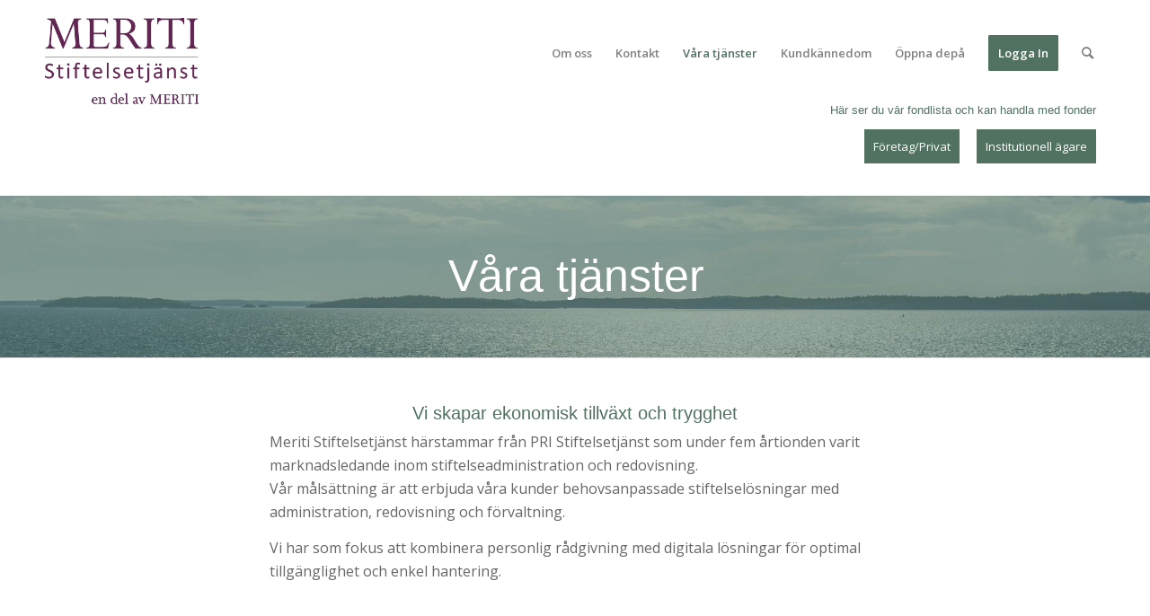

--- FILE ---
content_type: text/html; charset=UTF-8
request_url: https://meritistiftelsetjanst.se/vara-tjanster/
body_size: 14341
content:
<!DOCTYPE html>
<html lang="sv-SE" class="html_stretched responsive av-preloader-disabled  html_header_top html_logo_left html_main_nav_header html_menu_right html_large html_header_sticky html_header_shrinking html_mobile_menu_phone html_header_searchicon html_content_align_center html_header_unstick_top_disabled html_header_stretch_disabled html_minimal_header html_minimal_header_shadow html_av-overlay-side html_av-overlay-side-classic html_av-submenu-noclone html_entry_id_317 av-cookies-no-cookie-consent av-no-preview av-default-lightbox html_text_menu_active av-mobile-menu-switch-default">
<head>
<meta charset="UTF-8" />
			<!-- Google tag (gtag.js) -->
<script async src="https://www.googletagmanager.com/gtag/js?id=G-221R3W9KS7"></script>
<script>
  window.dataLayer = window.dataLayer || [];
  function gtag(){dataLayer.push(arguments);}
  gtag('js', new Date());

  gtag('config', 'G-221R3W9KS7');
</script>
<meta name="robots" content="index, follow" />


<!-- mobile setting -->
<meta name="viewport" content="width=device-width, initial-scale=1">

<!-- Scripts/CSS and wp_head hook -->
<title>Våra tjänster &#8211; Meriti Stiftelsetjänst</title>
<meta name='robots' content='max-image-preview:large' />
<link rel='dns-prefetch' href='//www.googletagmanager.com' />
<link rel="alternate" type="application/rss+xml" title="Meriti Stiftelsetjänst &raquo; Webbflöde" href="https://meritistiftelsetjanst.se/feed/" />
<link rel="alternate" type="application/rss+xml" title="Meriti Stiftelsetjänst &raquo; Kommentarsflöde" href="https://meritistiftelsetjanst.se/comments/feed/" />
<link rel="alternate" title="oEmbed (JSON)" type="application/json+oembed" href="https://meritistiftelsetjanst.se/wp-json/oembed/1.0/embed?url=https%3A%2F%2Fmeritistiftelsetjanst.se%2Fvara-tjanster%2F" />
<link rel="alternate" title="oEmbed (XML)" type="text/xml+oembed" href="https://meritistiftelsetjanst.se/wp-json/oembed/1.0/embed?url=https%3A%2F%2Fmeritistiftelsetjanst.se%2Fvara-tjanster%2F&#038;format=xml" />
<style id='wp-img-auto-sizes-contain-inline-css' type='text/css'>
img:is([sizes=auto i],[sizes^="auto," i]){contain-intrinsic-size:3000px 1500px}
/*# sourceURL=wp-img-auto-sizes-contain-inline-css */
</style>
<style id='wp-block-library-inline-css' type='text/css'>
:root{--wp-block-synced-color:#7a00df;--wp-block-synced-color--rgb:122,0,223;--wp-bound-block-color:var(--wp-block-synced-color);--wp-editor-canvas-background:#ddd;--wp-admin-theme-color:#007cba;--wp-admin-theme-color--rgb:0,124,186;--wp-admin-theme-color-darker-10:#006ba1;--wp-admin-theme-color-darker-10--rgb:0,107,160.5;--wp-admin-theme-color-darker-20:#005a87;--wp-admin-theme-color-darker-20--rgb:0,90,135;--wp-admin-border-width-focus:2px}@media (min-resolution:192dpi){:root{--wp-admin-border-width-focus:1.5px}}.wp-element-button{cursor:pointer}:root .has-very-light-gray-background-color{background-color:#eee}:root .has-very-dark-gray-background-color{background-color:#313131}:root .has-very-light-gray-color{color:#eee}:root .has-very-dark-gray-color{color:#313131}:root .has-vivid-green-cyan-to-vivid-cyan-blue-gradient-background{background:linear-gradient(135deg,#00d084,#0693e3)}:root .has-purple-crush-gradient-background{background:linear-gradient(135deg,#34e2e4,#4721fb 50%,#ab1dfe)}:root .has-hazy-dawn-gradient-background{background:linear-gradient(135deg,#faaca8,#dad0ec)}:root .has-subdued-olive-gradient-background{background:linear-gradient(135deg,#fafae1,#67a671)}:root .has-atomic-cream-gradient-background{background:linear-gradient(135deg,#fdd79a,#004a59)}:root .has-nightshade-gradient-background{background:linear-gradient(135deg,#330968,#31cdcf)}:root .has-midnight-gradient-background{background:linear-gradient(135deg,#020381,#2874fc)}:root{--wp--preset--font-size--normal:16px;--wp--preset--font-size--huge:42px}.has-regular-font-size{font-size:1em}.has-larger-font-size{font-size:2.625em}.has-normal-font-size{font-size:var(--wp--preset--font-size--normal)}.has-huge-font-size{font-size:var(--wp--preset--font-size--huge)}.has-text-align-center{text-align:center}.has-text-align-left{text-align:left}.has-text-align-right{text-align:right}.has-fit-text{white-space:nowrap!important}#end-resizable-editor-section{display:none}.aligncenter{clear:both}.items-justified-left{justify-content:flex-start}.items-justified-center{justify-content:center}.items-justified-right{justify-content:flex-end}.items-justified-space-between{justify-content:space-between}.screen-reader-text{border:0;clip-path:inset(50%);height:1px;margin:-1px;overflow:hidden;padding:0;position:absolute;width:1px;word-wrap:normal!important}.screen-reader-text:focus{background-color:#ddd;clip-path:none;color:#444;display:block;font-size:1em;height:auto;left:5px;line-height:normal;padding:15px 23px 14px;text-decoration:none;top:5px;width:auto;z-index:100000}html :where(.has-border-color){border-style:solid}html :where([style*=border-top-color]){border-top-style:solid}html :where([style*=border-right-color]){border-right-style:solid}html :where([style*=border-bottom-color]){border-bottom-style:solid}html :where([style*=border-left-color]){border-left-style:solid}html :where([style*=border-width]){border-style:solid}html :where([style*=border-top-width]){border-top-style:solid}html :where([style*=border-right-width]){border-right-style:solid}html :where([style*=border-bottom-width]){border-bottom-style:solid}html :where([style*=border-left-width]){border-left-style:solid}html :where(img[class*=wp-image-]){height:auto;max-width:100%}:where(figure){margin:0 0 1em}html :where(.is-position-sticky){--wp-admin--admin-bar--position-offset:var(--wp-admin--admin-bar--height,0px)}@media screen and (max-width:600px){html :where(.is-position-sticky){--wp-admin--admin-bar--position-offset:0px}}

/*# sourceURL=wp-block-library-inline-css */
</style><style id='global-styles-inline-css' type='text/css'>
:root{--wp--preset--aspect-ratio--square: 1;--wp--preset--aspect-ratio--4-3: 4/3;--wp--preset--aspect-ratio--3-4: 3/4;--wp--preset--aspect-ratio--3-2: 3/2;--wp--preset--aspect-ratio--2-3: 2/3;--wp--preset--aspect-ratio--16-9: 16/9;--wp--preset--aspect-ratio--9-16: 9/16;--wp--preset--color--black: #000000;--wp--preset--color--cyan-bluish-gray: #abb8c3;--wp--preset--color--white: #ffffff;--wp--preset--color--pale-pink: #f78da7;--wp--preset--color--vivid-red: #cf2e2e;--wp--preset--color--luminous-vivid-orange: #ff6900;--wp--preset--color--luminous-vivid-amber: #fcb900;--wp--preset--color--light-green-cyan: #7bdcb5;--wp--preset--color--vivid-green-cyan: #00d084;--wp--preset--color--pale-cyan-blue: #8ed1fc;--wp--preset--color--vivid-cyan-blue: #0693e3;--wp--preset--color--vivid-purple: #9b51e0;--wp--preset--color--metallic-red: #b02b2c;--wp--preset--color--maximum-yellow-red: #edae44;--wp--preset--color--yellow-sun: #eeee22;--wp--preset--color--palm-leaf: #83a846;--wp--preset--color--aero: #7bb0e7;--wp--preset--color--old-lavender: #745f7e;--wp--preset--color--steel-teal: #5f8789;--wp--preset--color--raspberry-pink: #d65799;--wp--preset--color--medium-turquoise: #4ecac2;--wp--preset--gradient--vivid-cyan-blue-to-vivid-purple: linear-gradient(135deg,rgb(6,147,227) 0%,rgb(155,81,224) 100%);--wp--preset--gradient--light-green-cyan-to-vivid-green-cyan: linear-gradient(135deg,rgb(122,220,180) 0%,rgb(0,208,130) 100%);--wp--preset--gradient--luminous-vivid-amber-to-luminous-vivid-orange: linear-gradient(135deg,rgb(252,185,0) 0%,rgb(255,105,0) 100%);--wp--preset--gradient--luminous-vivid-orange-to-vivid-red: linear-gradient(135deg,rgb(255,105,0) 0%,rgb(207,46,46) 100%);--wp--preset--gradient--very-light-gray-to-cyan-bluish-gray: linear-gradient(135deg,rgb(238,238,238) 0%,rgb(169,184,195) 100%);--wp--preset--gradient--cool-to-warm-spectrum: linear-gradient(135deg,rgb(74,234,220) 0%,rgb(151,120,209) 20%,rgb(207,42,186) 40%,rgb(238,44,130) 60%,rgb(251,105,98) 80%,rgb(254,248,76) 100%);--wp--preset--gradient--blush-light-purple: linear-gradient(135deg,rgb(255,206,236) 0%,rgb(152,150,240) 100%);--wp--preset--gradient--blush-bordeaux: linear-gradient(135deg,rgb(254,205,165) 0%,rgb(254,45,45) 50%,rgb(107,0,62) 100%);--wp--preset--gradient--luminous-dusk: linear-gradient(135deg,rgb(255,203,112) 0%,rgb(199,81,192) 50%,rgb(65,88,208) 100%);--wp--preset--gradient--pale-ocean: linear-gradient(135deg,rgb(255,245,203) 0%,rgb(182,227,212) 50%,rgb(51,167,181) 100%);--wp--preset--gradient--electric-grass: linear-gradient(135deg,rgb(202,248,128) 0%,rgb(113,206,126) 100%);--wp--preset--gradient--midnight: linear-gradient(135deg,rgb(2,3,129) 0%,rgb(40,116,252) 100%);--wp--preset--font-size--small: 1rem;--wp--preset--font-size--medium: 1.125rem;--wp--preset--font-size--large: 1.75rem;--wp--preset--font-size--x-large: clamp(1.75rem, 3vw, 2.25rem);--wp--preset--spacing--20: 0.44rem;--wp--preset--spacing--30: 0.67rem;--wp--preset--spacing--40: 1rem;--wp--preset--spacing--50: 1.5rem;--wp--preset--spacing--60: 2.25rem;--wp--preset--spacing--70: 3.38rem;--wp--preset--spacing--80: 5.06rem;--wp--preset--shadow--natural: 6px 6px 9px rgba(0, 0, 0, 0.2);--wp--preset--shadow--deep: 12px 12px 50px rgba(0, 0, 0, 0.4);--wp--preset--shadow--sharp: 6px 6px 0px rgba(0, 0, 0, 0.2);--wp--preset--shadow--outlined: 6px 6px 0px -3px rgb(255, 255, 255), 6px 6px rgb(0, 0, 0);--wp--preset--shadow--crisp: 6px 6px 0px rgb(0, 0, 0);}:root { --wp--style--global--content-size: 800px;--wp--style--global--wide-size: 1130px; }:where(body) { margin: 0; }.wp-site-blocks > .alignleft { float: left; margin-right: 2em; }.wp-site-blocks > .alignright { float: right; margin-left: 2em; }.wp-site-blocks > .aligncenter { justify-content: center; margin-left: auto; margin-right: auto; }:where(.is-layout-flex){gap: 0.5em;}:where(.is-layout-grid){gap: 0.5em;}.is-layout-flow > .alignleft{float: left;margin-inline-start: 0;margin-inline-end: 2em;}.is-layout-flow > .alignright{float: right;margin-inline-start: 2em;margin-inline-end: 0;}.is-layout-flow > .aligncenter{margin-left: auto !important;margin-right: auto !important;}.is-layout-constrained > .alignleft{float: left;margin-inline-start: 0;margin-inline-end: 2em;}.is-layout-constrained > .alignright{float: right;margin-inline-start: 2em;margin-inline-end: 0;}.is-layout-constrained > .aligncenter{margin-left: auto !important;margin-right: auto !important;}.is-layout-constrained > :where(:not(.alignleft):not(.alignright):not(.alignfull)){max-width: var(--wp--style--global--content-size);margin-left: auto !important;margin-right: auto !important;}.is-layout-constrained > .alignwide{max-width: var(--wp--style--global--wide-size);}body .is-layout-flex{display: flex;}.is-layout-flex{flex-wrap: wrap;align-items: center;}.is-layout-flex > :is(*, div){margin: 0;}body .is-layout-grid{display: grid;}.is-layout-grid > :is(*, div){margin: 0;}body{padding-top: 0px;padding-right: 0px;padding-bottom: 0px;padding-left: 0px;}a:where(:not(.wp-element-button)){text-decoration: underline;}:root :where(.wp-element-button, .wp-block-button__link){background-color: #32373c;border-width: 0;color: #fff;font-family: inherit;font-size: inherit;font-style: inherit;font-weight: inherit;letter-spacing: inherit;line-height: inherit;padding-top: calc(0.667em + 2px);padding-right: calc(1.333em + 2px);padding-bottom: calc(0.667em + 2px);padding-left: calc(1.333em + 2px);text-decoration: none;text-transform: inherit;}.has-black-color{color: var(--wp--preset--color--black) !important;}.has-cyan-bluish-gray-color{color: var(--wp--preset--color--cyan-bluish-gray) !important;}.has-white-color{color: var(--wp--preset--color--white) !important;}.has-pale-pink-color{color: var(--wp--preset--color--pale-pink) !important;}.has-vivid-red-color{color: var(--wp--preset--color--vivid-red) !important;}.has-luminous-vivid-orange-color{color: var(--wp--preset--color--luminous-vivid-orange) !important;}.has-luminous-vivid-amber-color{color: var(--wp--preset--color--luminous-vivid-amber) !important;}.has-light-green-cyan-color{color: var(--wp--preset--color--light-green-cyan) !important;}.has-vivid-green-cyan-color{color: var(--wp--preset--color--vivid-green-cyan) !important;}.has-pale-cyan-blue-color{color: var(--wp--preset--color--pale-cyan-blue) !important;}.has-vivid-cyan-blue-color{color: var(--wp--preset--color--vivid-cyan-blue) !important;}.has-vivid-purple-color{color: var(--wp--preset--color--vivid-purple) !important;}.has-metallic-red-color{color: var(--wp--preset--color--metallic-red) !important;}.has-maximum-yellow-red-color{color: var(--wp--preset--color--maximum-yellow-red) !important;}.has-yellow-sun-color{color: var(--wp--preset--color--yellow-sun) !important;}.has-palm-leaf-color{color: var(--wp--preset--color--palm-leaf) !important;}.has-aero-color{color: var(--wp--preset--color--aero) !important;}.has-old-lavender-color{color: var(--wp--preset--color--old-lavender) !important;}.has-steel-teal-color{color: var(--wp--preset--color--steel-teal) !important;}.has-raspberry-pink-color{color: var(--wp--preset--color--raspberry-pink) !important;}.has-medium-turquoise-color{color: var(--wp--preset--color--medium-turquoise) !important;}.has-black-background-color{background-color: var(--wp--preset--color--black) !important;}.has-cyan-bluish-gray-background-color{background-color: var(--wp--preset--color--cyan-bluish-gray) !important;}.has-white-background-color{background-color: var(--wp--preset--color--white) !important;}.has-pale-pink-background-color{background-color: var(--wp--preset--color--pale-pink) !important;}.has-vivid-red-background-color{background-color: var(--wp--preset--color--vivid-red) !important;}.has-luminous-vivid-orange-background-color{background-color: var(--wp--preset--color--luminous-vivid-orange) !important;}.has-luminous-vivid-amber-background-color{background-color: var(--wp--preset--color--luminous-vivid-amber) !important;}.has-light-green-cyan-background-color{background-color: var(--wp--preset--color--light-green-cyan) !important;}.has-vivid-green-cyan-background-color{background-color: var(--wp--preset--color--vivid-green-cyan) !important;}.has-pale-cyan-blue-background-color{background-color: var(--wp--preset--color--pale-cyan-blue) !important;}.has-vivid-cyan-blue-background-color{background-color: var(--wp--preset--color--vivid-cyan-blue) !important;}.has-vivid-purple-background-color{background-color: var(--wp--preset--color--vivid-purple) !important;}.has-metallic-red-background-color{background-color: var(--wp--preset--color--metallic-red) !important;}.has-maximum-yellow-red-background-color{background-color: var(--wp--preset--color--maximum-yellow-red) !important;}.has-yellow-sun-background-color{background-color: var(--wp--preset--color--yellow-sun) !important;}.has-palm-leaf-background-color{background-color: var(--wp--preset--color--palm-leaf) !important;}.has-aero-background-color{background-color: var(--wp--preset--color--aero) !important;}.has-old-lavender-background-color{background-color: var(--wp--preset--color--old-lavender) !important;}.has-steel-teal-background-color{background-color: var(--wp--preset--color--steel-teal) !important;}.has-raspberry-pink-background-color{background-color: var(--wp--preset--color--raspberry-pink) !important;}.has-medium-turquoise-background-color{background-color: var(--wp--preset--color--medium-turquoise) !important;}.has-black-border-color{border-color: var(--wp--preset--color--black) !important;}.has-cyan-bluish-gray-border-color{border-color: var(--wp--preset--color--cyan-bluish-gray) !important;}.has-white-border-color{border-color: var(--wp--preset--color--white) !important;}.has-pale-pink-border-color{border-color: var(--wp--preset--color--pale-pink) !important;}.has-vivid-red-border-color{border-color: var(--wp--preset--color--vivid-red) !important;}.has-luminous-vivid-orange-border-color{border-color: var(--wp--preset--color--luminous-vivid-orange) !important;}.has-luminous-vivid-amber-border-color{border-color: var(--wp--preset--color--luminous-vivid-amber) !important;}.has-light-green-cyan-border-color{border-color: var(--wp--preset--color--light-green-cyan) !important;}.has-vivid-green-cyan-border-color{border-color: var(--wp--preset--color--vivid-green-cyan) !important;}.has-pale-cyan-blue-border-color{border-color: var(--wp--preset--color--pale-cyan-blue) !important;}.has-vivid-cyan-blue-border-color{border-color: var(--wp--preset--color--vivid-cyan-blue) !important;}.has-vivid-purple-border-color{border-color: var(--wp--preset--color--vivid-purple) !important;}.has-metallic-red-border-color{border-color: var(--wp--preset--color--metallic-red) !important;}.has-maximum-yellow-red-border-color{border-color: var(--wp--preset--color--maximum-yellow-red) !important;}.has-yellow-sun-border-color{border-color: var(--wp--preset--color--yellow-sun) !important;}.has-palm-leaf-border-color{border-color: var(--wp--preset--color--palm-leaf) !important;}.has-aero-border-color{border-color: var(--wp--preset--color--aero) !important;}.has-old-lavender-border-color{border-color: var(--wp--preset--color--old-lavender) !important;}.has-steel-teal-border-color{border-color: var(--wp--preset--color--steel-teal) !important;}.has-raspberry-pink-border-color{border-color: var(--wp--preset--color--raspberry-pink) !important;}.has-medium-turquoise-border-color{border-color: var(--wp--preset--color--medium-turquoise) !important;}.has-vivid-cyan-blue-to-vivid-purple-gradient-background{background: var(--wp--preset--gradient--vivid-cyan-blue-to-vivid-purple) !important;}.has-light-green-cyan-to-vivid-green-cyan-gradient-background{background: var(--wp--preset--gradient--light-green-cyan-to-vivid-green-cyan) !important;}.has-luminous-vivid-amber-to-luminous-vivid-orange-gradient-background{background: var(--wp--preset--gradient--luminous-vivid-amber-to-luminous-vivid-orange) !important;}.has-luminous-vivid-orange-to-vivid-red-gradient-background{background: var(--wp--preset--gradient--luminous-vivid-orange-to-vivid-red) !important;}.has-very-light-gray-to-cyan-bluish-gray-gradient-background{background: var(--wp--preset--gradient--very-light-gray-to-cyan-bluish-gray) !important;}.has-cool-to-warm-spectrum-gradient-background{background: var(--wp--preset--gradient--cool-to-warm-spectrum) !important;}.has-blush-light-purple-gradient-background{background: var(--wp--preset--gradient--blush-light-purple) !important;}.has-blush-bordeaux-gradient-background{background: var(--wp--preset--gradient--blush-bordeaux) !important;}.has-luminous-dusk-gradient-background{background: var(--wp--preset--gradient--luminous-dusk) !important;}.has-pale-ocean-gradient-background{background: var(--wp--preset--gradient--pale-ocean) !important;}.has-electric-grass-gradient-background{background: var(--wp--preset--gradient--electric-grass) !important;}.has-midnight-gradient-background{background: var(--wp--preset--gradient--midnight) !important;}.has-small-font-size{font-size: var(--wp--preset--font-size--small) !important;}.has-medium-font-size{font-size: var(--wp--preset--font-size--medium) !important;}.has-large-font-size{font-size: var(--wp--preset--font-size--large) !important;}.has-x-large-font-size{font-size: var(--wp--preset--font-size--x-large) !important;}
/*# sourceURL=global-styles-inline-css */
</style>

<link rel='stylesheet' id='avia-merged-styles-css' href='https://meritistiftelsetjanst.se/wp-content/uploads/dynamic_avia/avia-merged-styles-a3bc92f07924c49894ec0606ae3b2250---65f02bf2cc9fd.css' type='text/css' media='all' />
<link rel='stylesheet' id='avia-single-post-317-css' href='https://meritistiftelsetjanst.se/wp-content/uploads/dynamic_avia/avia_posts_css/post-317.css?ver=ver-1710256616' type='text/css' media='all' />

<!-- Kodblock för ”Google-tagg (gtag.js)” tillagt av Site Kit -->
<!-- Kodblock för ”Google Analytics” tillagt av Site Kit -->
<script type="text/javascript" src="https://www.googletagmanager.com/gtag/js?id=G-8ZKKWMGRW8" id="google_gtagjs-js" async></script>
<script type="text/javascript" id="google_gtagjs-js-after">
/* <![CDATA[ */
window.dataLayer = window.dataLayer || [];function gtag(){dataLayer.push(arguments);}
gtag("set","linker",{"domains":["meritistiftelsetjanst.se"]});
gtag("js", new Date());
gtag("set", "developer_id.dZTNiMT", true);
gtag("config", "G-8ZKKWMGRW8");
//# sourceURL=google_gtagjs-js-after
/* ]]> */
</script>
<link rel="https://api.w.org/" href="https://meritistiftelsetjanst.se/wp-json/" /><link rel="alternate" title="JSON" type="application/json" href="https://meritistiftelsetjanst.se/wp-json/wp/v2/pages/317" /><link rel="EditURI" type="application/rsd+xml" title="RSD" href="https://meritistiftelsetjanst.se/xmlrpc.php?rsd" />
<meta name="generator" content="WordPress 6.9" />
<link rel="canonical" href="https://meritistiftelsetjanst.se/vara-tjanster/" />
<link rel='shortlink' href='https://meritistiftelsetjanst.se/?p=317' />
<meta name="generator" content="Site Kit by Google 1.168.0" /><link rel="profile" href="http://gmpg.org/xfn/11" />
<link rel="alternate" type="application/rss+xml" title="Meriti Stiftelsetjänst RSS2 Feed" href="https://meritistiftelsetjanst.se/feed/" />
<link rel="pingback" href="https://meritistiftelsetjanst.se/xmlrpc.php" />
<!--[if lt IE 9]><script src="https://meritistiftelsetjanst.se/wp-content/themes/enfold/js/html5shiv.js"></script><![endif]-->
<link rel="icon" href="https://meritistiftelsetjanst.se/wp-content/uploads/2022/03/Meriti-favicon.png" type="image/png">

<!-- To speed up the rendering and to display the site as fast as possible to the user we include some styles and scripts for above the fold content inline -->
<script type="text/javascript">'use strict';var avia_is_mobile=!1;if(/Android|webOS|iPhone|iPad|iPod|BlackBerry|IEMobile|Opera Mini/i.test(navigator.userAgent)&&'ontouchstart' in document.documentElement){avia_is_mobile=!0;document.documentElement.className+=' avia_mobile '}
else{document.documentElement.className+=' avia_desktop '};document.documentElement.className+=' js_active ';(function(){var e=['-webkit-','-moz-','-ms-',''],n='',o=!1,a=!1;for(var t in e){if(e[t]+'transform' in document.documentElement.style){o=!0;n=e[t]+'transform'};if(e[t]+'perspective' in document.documentElement.style){a=!0}};if(o){document.documentElement.className+=' avia_transform '};if(a){document.documentElement.className+=' avia_transform3d '};if(typeof document.getElementsByClassName=='function'&&typeof document.documentElement.getBoundingClientRect=='function'&&avia_is_mobile==!1){if(n&&window.innerHeight>0){setTimeout(function(){var e=0,o={},a=0,t=document.getElementsByClassName('av-parallax'),i=window.pageYOffset||document.documentElement.scrollTop;for(e=0;e<t.length;e++){t[e].style.top='0px';o=t[e].getBoundingClientRect();a=Math.ceil((window.innerHeight+i-o.top)*0.3);t[e].style[n]='translate(0px, '+a+'px)';t[e].style.top='auto';t[e].className+=' enabled-parallax '}},50)}}})();</script>		<style type="text/css" id="wp-custom-css">
			#main{
     border-color: transparent !important;}

.logo img, .logo svg {
	padding: 20px 0 0 0;
}

.av_minimal_header_shadow{
     box-shadow: none !important;
}

.link56 ul{ 
     margin: 0; 
     padding: 0;
    text-align: right;
}

.link56{
         padding-right: 60px;
}

.link56 ul li{ 
     margin: 0; 
     padding: 0; 
     display: inline-block;
}

.link56 ul li a{ 
     background-color: #527261;
    color: #ffffff;
font-size: 13px;
    border-color: #527261;
    text-align: center;
    border-top-left-radius: 0px;
    border-top-right-radius: 0px;
    border-bottom-right-radius: 0px;
    border-bottom-left-radius: 0px;
    line-height: 50px;
    height: 50px;
     color: #fff; 
         padding: 10px;
    margin-left: 15px;
}

#text-3{
     max-width: 1310px;
     margin: 0 auto;
}

.link56 h3{
     text-align: right;
    color: #527261;
    font-size: 13px;
}
#text-3.widget{
     padding: 0px 0 30px 0;
}

		</style>
		<style type="text/css">
		@font-face {font-family: 'entypo-fontello'; font-weight: normal; font-style: normal; font-display: auto;
		src: url('https://meritistiftelsetjanst.se/wp-content/themes/enfold/config-templatebuilder/avia-template-builder/assets/fonts/entypo-fontello.woff2') format('woff2'),
		url('https://meritistiftelsetjanst.se/wp-content/themes/enfold/config-templatebuilder/avia-template-builder/assets/fonts/entypo-fontello.woff') format('woff'),
		url('https://meritistiftelsetjanst.se/wp-content/themes/enfold/config-templatebuilder/avia-template-builder/assets/fonts/entypo-fontello.ttf') format('truetype'),
		url('https://meritistiftelsetjanst.se/wp-content/themes/enfold/config-templatebuilder/avia-template-builder/assets/fonts/entypo-fontello.svg#entypo-fontello') format('svg'),
		url('https://meritistiftelsetjanst.se/wp-content/themes/enfold/config-templatebuilder/avia-template-builder/assets/fonts/entypo-fontello.eot'),
		url('https://meritistiftelsetjanst.se/wp-content/themes/enfold/config-templatebuilder/avia-template-builder/assets/fonts/entypo-fontello.eot?#iefix') format('embedded-opentype');
		} #top .avia-font-entypo-fontello, body .avia-font-entypo-fontello, html body [data-av_iconfont='entypo-fontello']:before{ font-family: 'entypo-fontello'; }
		</style>

<!--
Debugging Info for Theme support: 

Theme: Enfold
Version: 5.4.1
Installed: enfold
AviaFramework Version: 5.3
AviaBuilder Version: 5.3
aviaElementManager Version: 1.0.1
ML:128-PU:33-PLA:6
WP:6.9
Compress: CSS:all theme files - JS:all theme files
Updates: disabled
PLAu:4
-->
</head>

<body id="top" class="wp-singular page-template-default page page-id-317 wp-theme-enfold stretched rtl_columns av-curtain-numeric open_sans  avia-responsive-images-support av-recaptcha-enabled av-google-badge-hide" itemscope="itemscope" itemtype="https://schema.org/WebPage" >

	
	<div id='wrap_all'>

	


<header id='header' class='all_colors header_color light_bg_color  av_header_top av_logo_left av_main_nav_header av_menu_right av_large av_header_sticky av_header_shrinking av_header_stretch_disabled av_mobile_menu_phone av_header_searchicon av_header_unstick_top_disabled av_minimal_header av_minimal_header_shadow av_bottom_nav_disabled  av_header_border_disabled'  role="banner" itemscope="itemscope" itemtype="https://schema.org/WPHeader" >




		<div  id='header_main' class='container_wrap container_wrap_logo'>
			



        <div class='container av-logo-container'><div class='inner-container'><span class='logo avia-standard-logo'><a href='https://meritistiftelsetjanst.se/' class=''><img src="https://meritistiftelsetjanst.se/wp-content/uploads/2024/02/Meriti-Stiftelstjanst-En-del-av-Meriti-POS-300x171.png" height="100" width="300" alt='Meriti Stiftelsetjänst' title='' /></a></span><nav class='main_menu' data-selectname='Välj en sida'  role="navigation" itemscope="itemscope" itemtype="https://schema.org/SiteNavigationElement" ><div class="avia-menu av-main-nav-wrap"><ul role="menu" class="menu av-main-nav" id="avia-menu"><li role="menuitem" id="menu-item-115" class="menu-item menu-item-type-post_type menu-item-object-page menu-item-top-level menu-item-top-level-1"><a href="https://meritistiftelsetjanst.se/om-oss/" itemprop="url" tabindex="0"><span class="avia-bullet"></span><span class="avia-menu-text">Om oss</span><span class="avia-menu-fx"><span class="avia-arrow-wrap"><span class="avia-arrow"></span></span></span></a></li>
<li role="menuitem" id="menu-item-42" class="menu-item menu-item-type-post_type menu-item-object-page menu-item-top-level menu-item-top-level-2"><a href="https://meritistiftelsetjanst.se/kontakt/" itemprop="url" tabindex="0"><span class="avia-bullet"></span><span class="avia-menu-text">Kontakt</span><span class="avia-menu-fx"><span class="avia-arrow-wrap"><span class="avia-arrow"></span></span></span></a></li>
<li role="menuitem" id="menu-item-498" class="menu-item menu-item-type-post_type menu-item-object-page current-menu-item page_item page-item-317 current_page_item menu-item-top-level menu-item-top-level-3"><a href="https://meritistiftelsetjanst.se/vara-tjanster/" itemprop="url" tabindex="0"><span class="avia-bullet"></span><span class="avia-menu-text">Våra tjänster</span><span class="avia-menu-fx"><span class="avia-arrow-wrap"><span class="avia-arrow"></span></span></span></a></li>
<li role="menuitem" id="menu-item-716" class="menu-item menu-item-type-custom menu-item-object-custom menu-item-top-level menu-item-top-level-4"><a href="https://kyc.meriti.se/kyc?bolag=stiftelsetj%C3%A4nst" itemprop="url" tabindex="0"><span class="avia-bullet"></span><span class="avia-menu-text">Kundkännedom</span><span class="avia-menu-fx"><span class="avia-arrow-wrap"><span class="avia-arrow"></span></span></span></a></li>
<li role="menuitem" id="menu-item-753" class="menu-item menu-item-type-custom menu-item-object-custom menu-item-top-level menu-item-top-level-5"><a href="https://kyc.meriti.se/teckna" itemprop="url" tabindex="0"><span class="avia-bullet"></span><span class="avia-menu-text">Öppna depå</span><span class="avia-menu-fx"><span class="avia-arrow-wrap"><span class="avia-arrow"></span></span></span></a></li>
<li role="menuitem" id="menu-item-271" class="menu-item menu-item-type-custom menu-item-object-custom av-menu-button av-menu-button-colored menu-item-top-level menu-item-top-level-6"><a href="https://meritistiftelsetjanst.se/logga-in/" itemprop="url" tabindex="0"><span class="avia-bullet"></span><span class="avia-menu-text">Logga In</span><span class="avia-menu-fx"><span class="avia-arrow-wrap"><span class="avia-arrow"></span></span></span></a></li>
<li id="menu-item-search" class="noMobile menu-item menu-item-search-dropdown menu-item-avia-special" role="menuitem"><a aria-label="Sök" href="?s=" rel="nofollow" data-avia-search-tooltip="

&lt;form role=&quot;search&quot; action=&quot;https://meritistiftelsetjanst.se/&quot; id=&quot;searchform&quot; method=&quot;get&quot; class=&quot;&quot;&gt;
	&lt;div&gt;
		&lt;input type=&quot;submit&quot; value=&quot;&quot; id=&quot;searchsubmit&quot; class=&quot;button avia-font-entypo-fontello&quot; /&gt;
		&lt;input type=&quot;text&quot; id=&quot;s&quot; name=&quot;s&quot; value=&quot;&quot; placeholder=&#039;Sök&#039; /&gt;
			&lt;/div&gt;
&lt;/form&gt;
" aria-hidden='false' data-av_icon='' data-av_iconfont='entypo-fontello'><span class="avia_hidden_link_text">Sök</span></a></li><li class="av-burger-menu-main menu-item-avia-special ">
	        			<a href="#" aria-label="Menu" aria-hidden="false">
							<span class="av-hamburger av-hamburger--spin av-js-hamburger">
								<span class="av-hamburger-box">
						          <span class="av-hamburger-inner"></span>
						          <strong>Menu</strong>
								</span>
							</span>
							<span class="avia_hidden_link_text">Menu</span>
						</a>
	        		   </li></ul></div></nav></div> </div> 


		<!-- end container_wrap-->
			
		</div>
	


		<div class='header_bg'></div>



<!-- end header -->

</header>


	<div id='main' class='all_colors' data-scroll-offset='116'>
	    <div id="header-widget-area" class="hw-widget-area widget-area" role="complementary">
        <section id="text-3" class="widget clearfix widget_text">			<div class="textwidget"><div class="link56">
<h3>Här ser du vår fondlista och kan handla med fonder</h3>
<ul>
<li><a href="https://mimer.meriti.se/order " target="_blank" rel="noopener">Företag/Privat</a></li>
<li><a href="https://mimer.meriti.se/order?plac=i " target="_blank" rel="noopener">Institutionell ägare</a></li>
</ul>
</div>
</div>
		<span class="seperator extralight-border"></span></section>    </div>
	<div id='av_section_1'  class='avia-section av-r0j1p-d45ef18c8abee2a23c20ae2cf557864d main_color avia-section-small avia-no-border-styling  avia-builder-el-0  el_before_av_one_fifth  avia-builder-el-first  avia-full-stretch avia-bg-style-fixed av-section-color-overlay-active av-minimum-height av-minimum-height-25  container_wrap fullsize'  data-section-bg-repeat='stretch' data-av_minimum_height_pc='25'><div class="av-section-color-overlay-wrap"><div class="av-section-color-overlay"></div><div class='container av-section-cont-open' ><main  role="main" itemprop="mainContentOfPage"  class='template-page content  av-content-full alpha units'><div class='post-entry post-entry-type-page post-entry-317'><div class='entry-content-wrapper clearfix'>
<div class='flex_column_table av-nr3f9-266c051497662d23348260a560801f75 sc-av_one_fifth av-equal-height-column-flextable'><div class='flex_column av-nr3f9-266c051497662d23348260a560801f75 av_one_fifth  avia-builder-el-1  el_before_av_three_fifth  avia-builder-el-first  first flex_column_table_cell av-equal-height-column av-align-middle '     ></div><div class='av-flex-placeholder'></div><div class='flex_column av-e5fr1-e051b66aeda9a6b8b5802332e4990ed4 av_three_fifth  avia-builder-el-2  el_after_av_one_fifth  el_before_av_one_fifth  flex_column_table_cell av-equal-height-column av-align-middle '     ><div  class='av-rotator-container av-rotation-container-center av-l8rhtvwp-5632347c0dd9b2fd9e14b1976f2a43d2  avia-builder-el-3  avia-builder-el-no-sibling  av-fixed-rotator-width' data-interval='4' data-animation='1' data-fixWidth='1'><h5 class='av-rotator-container-inner'><span class='av-rotator-text av-rotator-multiline-off'>
<span class='av-rotator-text-single av-l8rhtu53-bd33a9f515e4f241fc5a58ca038ff26b av-rotator-text-single-1'>Våra tjänster</span>
</span></h5></div></div><div class='av-flex-placeholder'></div><div class='flex_column av-vx5x-602c982ed9ad3bd16380357709b9e463 av_one_fifth  avia-builder-el-4  el_after_av_three_fifth  avia-builder-el-last  flex_column_table_cell av-equal-height-column av-align-middle '     ></div></div><!--close column table wrapper. Autoclose: 1 -->
</div></div></main><!-- close content main element --></div></div></div><div id='after_section_1'  class='main_color av_default_container_wrap container_wrap fullsize'  ><div class='container av-section-cont-open' ><div class='template-page content  av-content-full alpha units'><div class='post-entry post-entry-type-page post-entry-317'><div class='entry-content-wrapper clearfix'>
<div class='flex_column av-okuet-2eee30696df8dbc6ad931009a713fb18 av_one_fifth  avia-builder-el-5  el_after_av_section  el_before_av_three_fifth  avia-builder-el-first  first flex_column_div '     ></div>
<div class='flex_column av-jnfu5-455b58adae34de058df72ca018e829d1 av_three_fifth  avia-builder-el-6  el_after_av_one_fifth  el_before_av_one_fifth  flex_column_div '     ><section  class='av_textblock_section av-l82rskj4-d7f6e6e220e692a7ba779f43f90e4eb0'  itemscope="itemscope" itemtype="https://schema.org/CreativeWork" ><div class='avia_textblock'  itemprop="text" ><div class="underline"></div>
<h3 style="text-align: center;">Vi skapar ekonomisk tillväxt och trygghet</h3>
<section>Meriti Stiftelsetjänst härstammar från PRI Stiftelsetjänst som under fem årtionden varit marknadsledande inom stiftelseadministration och redovisning.</section>
<section></section>
<section></section>
<section></section>
<section>Vår målsättning är att erbjuda våra kunder behovsanpassade stiftelselösningar med administration, redovisning och förvaltning.</p>
<p>Vi har som fokus att kombinera personlig rådgivning med digitala lösningar för optimal tillgänglighet och enkel hantering.</p>
</section>
<section class="content__body"></section>
</div></section></div><div class='flex_column av-cz3tx-9348a0d5298d62f669d181b102e90ceb av_one_fifth  avia-builder-el-8  el_after_av_three_fifth  el_before_av_one_fifth  flex_column_div '     ></div></p>
<div class='flex_column av-pb5xx-ee2bb2057e2404ee48b405a234f615ee av_one_fifth  avia-builder-el-9  el_after_av_one_fifth  el_before_av_one_fifth  first flex_column_div column-top-margin'     ></div>
<div class='flex_column av-jjpkt-b3d74c751be781e2cfc1e56ef1dae1f8 av_one_fifth  avia-builder-el-10  el_after_av_one_fifth  el_before_av_one_fifth  flex_column_div column-top-margin'     ><article  class='iconbox iconbox_top av-l8ipb2bs-834dc40dc93eca1c8b91c24fa9a7910b av-no-box  avia-builder-el-11  avia-builder-el-no-sibling '  itemscope="itemscope" itemtype="https://schema.org/CreativeWork" ><div class="iconbox_content"><header class="entry-content-header"><div class="iconbox_icon heading-color" aria-hidden='true' data-av_icon='' data-av_iconfont='entypo-fontello'></div><h3 class='iconbox_content_title '  itemprop="headline" >Administration</h3></header><div class='iconbox_content_container '  itemprop="text" ><p>Vi erbjuder en smidig pensionsadministration.</p>
</div></div><footer class="entry-footer"></footer></article></div>
<div class='flex_column av-g4jxp-8242bf47702f663d5937b7f55d31c9f7 av_one_fifth  avia-builder-el-12  el_after_av_one_fifth  el_before_av_one_fifth  flex_column_div column-top-margin'     ><article  class='iconbox iconbox_top av-l8ipbuom-ccc8015a24015a736af1a5c391b850ae av-no-box  avia-builder-el-13  avia-builder-el-no-sibling '  itemscope="itemscope" itemtype="https://schema.org/CreativeWork" ><div class="iconbox_content"><header class="entry-content-header"><div class="iconbox_icon heading-color" aria-hidden='true' data-av_icon='' data-av_iconfont='entypo-fontello'></div><h3 class='iconbox_content_title '  itemprop="headline" >Redovisning </h3></header><div class='iconbox_content_container '  itemprop="text" ><p>Hantering av bokföring, periodiska bokslut, årsbokslut och årsredovisning.</p>
</div></div><footer class="entry-footer"></footer></article></div>
<div class='flex_column av-a3vs5-4a9392cfabba2a8666770758815a3c0a av_one_fifth  avia-builder-el-14  el_after_av_one_fifth  el_before_av_one_fifth  flex_column_div column-top-margin'     ><article  class='iconbox iconbox_top av-l8ip9lvu-137b1c34effdf13ac56ef48c306beebf av-no-box  avia-builder-el-15  avia-builder-el-no-sibling '  itemscope="itemscope" itemtype="https://schema.org/CreativeWork" ><div class="iconbox_content"><header class="entry-content-header"><div class="iconbox_icon heading-color" aria-hidden='true' data-av_icon='' data-av_iconfont='entypo-fontello'></div><h3 class='iconbox_content_title '  itemprop="headline" >Förvaltning </h3></header><div class='iconbox_content_container '  itemprop="text" ><p>Vi kan hjälpa er med en allokering som passar just er stiftelse.</p>
</div></div><footer class="entry-footer"></footer></article></div>
<div class='flex_column av-pah91-67cb2e5c1c7d705a5fffd62cc285914a av_one_fifth  avia-builder-el-16  el_after_av_one_fifth  el_before_av_hr  flex_column_div column-top-margin'     ></div>
<div  class='hr av-l8iqugpg-c6fe2bfe4b2793cdc5dd595883634428 hr-invisible  avia-builder-el-17  el_after_av_one_fifth  el_before_av_one_fifth '><span class='hr-inner '><span class="hr-inner-style"></span></span></div>
<div class='flex_column av-enkj1-ff993f2204457565e71027d1353a39a5 av_one_fifth  avia-builder-el-18  el_after_av_hr  el_before_av_three_fifth  first flex_column_div '     ></div>
<div class='flex_column av-9w9v1-75fb4027d81d77fa76491eef61d1df1c av_three_fifth  avia-builder-el-19  el_after_av_one_fifth  el_before_av_one_fifth  flex_column_div avia-full-contain '     ><section  class='av_textblock_section av-l8ipqngj-2bb578593e623b24d9c0a635ef27b555'  itemscope="itemscope" itemtype="https://schema.org/CreativeWork" ><div class='avia_textblock'  itemprop="text" ><h2 style="text-align: center;">Det finns flera anledningar till att starta en stiftelse:</h2>
</div></section>
<div  class='hr av-aaodp-494581e898c3072d9408d384af9ef757 hr-default  avia-builder-el-21  el_after_av_textblock  el_before_av_textblock '><span class='hr-inner '><span class="hr-inner-style"></span></span></div>
<section  class='av_textblock_section av-1k0t6l-7190ce394d9886990a243ab2183510da'  itemscope="itemscope" itemtype="https://schema.org/CreativeWork" ><div class='avia_textblock'  itemprop="text" ><h4>Flexibelt sparande</h4>
<p>När företagets resultat tillåter kan företaget välja i vilken takt kapital ska fonderas till pension.</p>
<h4>Valfri kapitalförvaltning</h4>
<p>I pensionsstiftelsens styrelse finns företaget representerat och kan därmed bestämma hur kapitalet ska placeras.</p>
<h4>Omfördelning av pension</h4>
<p>Genom att starta en pensionsstiftelse kan man bygga upp pensionskapital som kan omfördelas mellan dem som omfattas av stiftelsens ändamål.</p>
<h4>Valfri uttagstakt</h4>
<p>Företaget bestämmer när och på vilket sätt pension ska lyftas och kan välja takt på uttagen. Olika pensionsbelopp kan lyftas från år till år. Det finns därmed en stor frihet när pensionen ska lyftas.</p>
<h4>Återlån &#8211; placeringsmöjlighet</h4>
<p>Företaget kan på vissa villkor återlåna medel ur stiftelsen och därmed kan pensionsstiftelsen bli företagets &#8221;egna bank&#8221;.</p>
<h4>Flytt av stiftelse</h4>
<p>Flytt av pensionsstiftelse till annat bolag är möjligt med tillstånd från Länsstyrelsen.</p>
<h4>Generationsskifte</h4>
<p>Med pensionsstiftelse underlättas även generationsskiften.</p>
</div></section></div>
<div class='flex_column av-f95j9-06fcfab54ca28a4dfd5e6e20a52bf16c av_one_fifth  avia-builder-el-23  el_after_av_three_fifth  el_before_av_one_fifth  flex_column_div '     ></div>
<div class='flex_column av-6twv9-53ce877a05697dd02b7a75d4130e4856 av_one_fifth  avia-builder-el-24  el_after_av_one_fifth  el_before_av_three_fifth  first flex_column_div column-top-margin'     ></div>
<div class='flex_column av-19a6z1-42f8d613f58e43ca43916034444629f4 av_three_fifth  avia-builder-el-25  el_after_av_one_fifth  el_before_av_one_fifth  flex_column_div column-top-margin'     ><div  class='hr av-l8lns5a1-8522d4ecff9a740b1f6cbcbe499381df hr-invisible  avia-builder-el-26  el_before_av_contact  avia-builder-el-first '><span class='hr-inner '><span class="hr-inner-style"></span></span></div>
<form action="https://meritistiftelsetjanst.se/vara-tjanster/" method="post"  class="avia_ajax_form av-form-labels-visible   avia-builder-el-27  el_after_av_hr  avia-builder-el-last   " data-avia-form-id="1" data-avia-redirect='' ><h3 class=''>Kontakta oss</h3><fieldset><p class='  first_form  form_element form_fullwidth' id='element_avia_1_1'><label for="avia_1_1">Namn <abbr class="required" title="required">*</abbr></label> <input name="avia_1_1" class="text_input is_empty" type="text" id="avia_1_1" value="" /></p><p class='  first_form  form_element form_fullwidth' id='element_avia_2_1'><label for="avia_2_1">Email <abbr class="required" title="required">*</abbr></label> <input name="avia_2_1" class="text_input is_email" type="text" id="avia_2_1" value="" /></p><p class='  first_form  form_element form_fullwidth' id='element_avia_3_1'><label for="avia_3_1">Ämne <abbr class="required" title="required">*</abbr></label> <input name="avia_3_1" class="text_input is_empty" type="text" id="avia_3_1" value="" /></p><p class='  first_form  form_element form_fullwidth' id='element_avia_4_1'><label for="avia_4_1" class="textare_label hidden textare_label_avia_4_1">Meddelande <abbr class="required" title="required">*</abbr></label><textarea  name="avia_4_1" class="text_area is_empty" cols="40" rows="7" id="avia_4_1" ></textarea></p><p class="hidden"><input type="text" name="avia_5_1" class="hidden " id="avia_5_1" value="" /></p><div id='avia_6_1' class='av-recaptcha-area  first_form  form_element form_fullwidth '  data-container_class="" data-custom_class="" data-context="av_contact_form" data-token_input="av_recaptcha_token" data-version="avia_recaptcha_v3" data-theme="light" data-size="normal" data-score="0.5" data-text_to_preview="" data-value=""><div class="av-google-badge-message hidden">This site is protected by reCAPTCHA and the Google <a href="https://policies.google.com/privacy">Privacy Policy</a> and <a href="https://policies.google.com/terms">Terms of Service</a> apply.</div></div><p class="form_element "><input type="hidden" value="1" name="avia_generated_form1" /><input type="submit" value="Skicka" class="button"  data-sending-label="Sending"/></p></fieldset><div class="avia-disabled-form">This contact form is deactivated because you refused to accept Google reCaptcha service which is necessary to validate any messages sent by the form.</div></form><div id="ajaxresponse_1" class="ajaxresponse ajaxresponse_1 hidden"></div></div>
<div class='flex_column av-bbdd9-db99e90b9f8993b464e821b7a3230255 av_one_fifth  avia-builder-el-28  el_after_av_three_fifth  el_before_av_hr  flex_column_div column-top-margin'     ></div>
<div  class='hr av-l8iqsqdw-1fb0222fc3b03acab88fa4664b18e898 hr-invisible  avia-builder-el-29  el_after_av_one_fifth  avia-builder-el-last '><span class='hr-inner '><span class="hr-inner-style"></span></span></div>
</div></div></div><!-- close content main div --> <!-- section close by builder template -->		</div><!--end builder template--></div><!-- close default .container_wrap element -->				<div class='container_wrap footer_color' id='footer'>

					<div class='container'>

						<div class='flex_column av_one_fifth  first el_before_av_one_fifth'><section id="text-2" class="widget clearfix widget_text">			<div class="textwidget"><div><img decoding="async" class="alignnone wp-image-532" src="https://meritistiftelsetjanst.se/wp-content/uploads/2022/10/Meriti-Stiftelsetjanst-NEG-2.png" alt="" width="140" height="59" srcset="https://meritistiftelsetjanst.se/wp-content/uploads/2022/10/Meriti-Stiftelsetjanst-NEG-2.png 1000w, https://meritistiftelsetjanst.se/wp-content/uploads/2022/10/Meriti-Stiftelsetjanst-NEG-2-300x126.png 300w, https://meritistiftelsetjanst.se/wp-content/uploads/2022/10/Meriti-Stiftelsetjanst-NEG-2-768x323.png 768w, https://meritistiftelsetjanst.se/wp-content/uploads/2022/10/Meriti-Stiftelsetjanst-NEG-2-705x296.png 705w" sizes="(max-width: 140px) 100vw, 140px" /></div>
<div style="color: #ffffff;"><strong>Meriti Stiftelsetjänst AB</strong><br />
Södra Gubberogatan 20<br />
416 63 Göteborg</div>
<div style="color: #ffffff;">Postadress: Box 5390, 402 28 Göteborg<br />
Tel: 031-3109710<br />
info@meritistiftelsetjanst.se<br />
<!--Fax : 031 83 15 65 Vid klagomål: Fredrik Mattsson@nordicinsurance.se--></div>
</div>
		<span class="seperator extralight-border"></span></section></div><div class='flex_column av_one_fifth  el_after_av_one_fifth el_before_av_one_fifth '><section id="pages-2" class="widget clearfix widget_pages"><h3 class="widgettitle">Sidor</h3>
			<ul>
				<li class="page_item page-item-41"><a href="https://meritistiftelsetjanst.se/kontakt/">Kontakt</a></li>
<li class="page_item page-item-434"><a href="https://meritistiftelsetjanst.se/logga-in/">Logga in</a></li>
<li class="page_item page-item-325"><a href="https://meritistiftelsetjanst.se/medarbetare/">Medarbetare</a></li>
<li class="page_item page-item-113"><a href="https://meritistiftelsetjanst.se/om-oss/">Om oss</a></li>
<li class="page_item page-item-17"><a href="https://meritistiftelsetjanst.se/">Start</a></li>
<li class="page_item page-item-317 current_page_item"><a href="https://meritistiftelsetjanst.se/vara-tjanster/" aria-current="page">Våra tjänster</a></li>
<li class="page_item page-item-341"><a href="https://meritistiftelsetjanst.se/viktig-information-om-meriti-stiftelsetjanst/">Viktig information om Meriti Stiftelsetjänst</a></li>
			</ul>

			<span class="seperator extralight-border"></span></section></div><div class='flex_column av_one_fifth  el_after_av_one_fifth el_before_av_one_fifth '><section id="newsbox-2" class="widget clearfix avia-widget-container newsbox"><h3 class="widgettitle">Nyheter</h3><ul class="news-wrap image_size_widget"><li class="news-content post-format-standard"><a class="news-link" title="Nytt telefonnummer för värdepappersaffärer" href="https://meritistiftelsetjanst.se/tillfalligt-systemfel/"><span class='news-thumb '><img width="36" height="36" src="https://meritistiftelsetjanst.se/wp-content/uploads/2022/03/Meriti-favicon-36x36.png" class="wp-image-189 avia-img-lazy-loading-189 attachment-widget size-widget wp-post-image" alt="" decoding="async" srcset="https://meritistiftelsetjanst.se/wp-content/uploads/2022/03/Meriti-favicon-36x36.png 36w, https://meritistiftelsetjanst.se/wp-content/uploads/2022/03/Meriti-favicon.png 64w" sizes="(max-width: 36px) 100vw, 36px" /></span><strong class="news-headline">Nytt telefonnummer för värdepappersaffärer<span class="news-time">maj 26, 2025 - 14:46</span></strong></a></li><li class="news-content post-format-standard"><a class="news-link" title="Förseningsavgift vid sen årsredovisning &#8211; viktigt för dig som förvaltar en stiftelse" href="https://meritistiftelsetjanst.se/hello-world/"><span class='news-thumb '><img width="36" height="36" src="https://meritistiftelsetjanst.se/wp-content/uploads/2022/03/Meriti-favicon-36x36.png" class="wp-image-189 avia-img-lazy-loading-189 attachment-widget size-widget wp-post-image" alt="" decoding="async" srcset="https://meritistiftelsetjanst.se/wp-content/uploads/2022/03/Meriti-favicon-36x36.png 36w, https://meritistiftelsetjanst.se/wp-content/uploads/2022/03/Meriti-favicon.png 64w" sizes="(max-width: 36px) 100vw, 36px" /></span><strong class="news-headline">Förseningsavgift vid sen årsredovisning &#8211; viktigt för dig som förvaltar en stiftelse<span class="news-time">maj 26, 2025 - 07:48</span></strong></a></li></ul><span class="seperator extralight-border"></span></section></div><div class='flex_column av_one_fifth  el_after_av_one_fifth el_before_av_one_fifth '><section id="custom_html-2" class="widget_text widget clearfix widget_custom_html"><div class="textwidget custom-html-widget"> </div><span class="seperator extralight-border"></span></section></div><div class='flex_column av_one_fifth  el_after_av_one_fifth el_before_av_one_fifth '><section id="custom_html-3" class="widget_text widget clearfix widget_custom_html"><div class="textwidget custom-html-widget"><table style="background-color:#222222;">
	<tr style="background-color:#222222;">
	<td style="padding: 0px; border: 0px; vertical-align: top;"><div style="font-size:0.5EM;line-height:1.7EM;color:#f7f7f7;font-weight:normal;background:#2e2d2c;padding:12px;border-radius:12px;border-width:1px;border-color:#4a4a49;margin: auto;width:80px;">
<a href="https://www.swedsec.se/" target="_blank"><img src="https://meritikapitalforvaltning.se/wp-content/uploads/2023/09/Swedsec-23-Footer.png" style="width: 55px;" align="center"></a><br><br>
	Meriti Stiftelsetjänst AB är anslutet till SwedSec Licensiering AB
</div></td>
		
		<td style="padding: 0px; border: 0px; vertical-align: top;"><div style="font-size:0.5EM;line-height:1.7EM;color:#f7f7f7;font-weight:normal;background:#2e2d2c;padding:12px;border-radius:12px;border-width:1px;border-color:#4a4a49;margin: auto;width:80px;">
<a href="https://www.fi.se/" target="_blank"><img src="https://nordicinsurance.se/fi/FI-logga.png" style="width: 55px;" align="center"></a><br><br>
	Meriti Stiftelsetjänst AB står under Finansinspektionens tillsyn
</div></td>
	</tr>
</table></div><span class="seperator extralight-border"></span></section></div>
					</div>

				<!-- ####### END FOOTER CONTAINER ####### -->
				</div>

	

	
				<footer class='container_wrap socket_color' id='socket'  role="contentinfo" itemscope="itemscope" itemtype="https://schema.org/WPFooter" >
                    <div class='container'>

                        <span class='copyright'>© Copyright - Meriti AB | Producerad av C|C reklambyrå </span>

                        
                    </div>

	            <!-- ####### END SOCKET CONTAINER ####### -->
				</footer>


					<!-- end main -->
		</div>

		<!-- end wrap_all --></div>

<a href='#top' title='Scroll to top' id='scroll-top-link' aria-hidden='true' data-av_icon='' data-av_iconfont='entypo-fontello'><span class="avia_hidden_link_text">Scroll to top</span></a>

<div id="fb-root"></div>

<script type="speculationrules">
{"prefetch":[{"source":"document","where":{"and":[{"href_matches":"/*"},{"not":{"href_matches":["/wp-*.php","/wp-admin/*","/wp-content/uploads/*","/wp-content/*","/wp-content/plugins/*","/wp-content/themes/enfold/*","/*\\?(.+)"]}},{"not":{"selector_matches":"a[rel~=\"nofollow\"]"}},{"not":{"selector_matches":".no-prefetch, .no-prefetch a"}}]},"eagerness":"conservative"}]}
</script>

 <script type='text/javascript'>
 /* <![CDATA[ */  
var avia_framework_globals = avia_framework_globals || {};
    avia_framework_globals.frameworkUrl = 'https://meritistiftelsetjanst.se/wp-content/themes/enfold/framework/';
    avia_framework_globals.installedAt = 'https://meritistiftelsetjanst.se/wp-content/themes/enfold/';
    avia_framework_globals.ajaxurl = 'https://meritistiftelsetjanst.se/wp-admin/admin-ajax.php';
/* ]]> */ 
</script>
 
 <script type="text/javascript" src="https://meritistiftelsetjanst.se/wp-includes/js/jquery/jquery.min.js?ver=3.7.1" id="jquery-core-js"></script>
<script type="text/javascript" id="avia_google_recaptcha_front_script-js-extra">
/* <![CDATA[ */
var AviaReCAPTCHA_front = {"version":"avia_recaptcha_v3","site_key2":"6LfMVOIkAAAAAFO6J5o1eq7dVTFM7QN8AGxgBxaf","site_key3":"6LdXUOIkAAAAAGEz3WX8EfxPebJVIZsiGSwVkQS4","api":"https://www.google.com/recaptcha/api.js","api_lang":"en","avia_api_script":"https://meritistiftelsetjanst.se/wp-content/themes/enfold/framework/js/conditional_load/avia_google_recaptcha_api.js","theme":"light","score":"0.5","verify_nonce":"544b1a442c","cannot_use":"\u003Ch3 class=\"av-recaptcha-error-main\"\u003ESorry, a problem occurred trying to communicate with Google reCAPTCHA API. You are currently not able to submit the contact form. Please try again later - reload the page and also check your internet connection.\u003C/h3\u003E","init_error_msg":"Initial setting failed. Sitekey 2 and/or sitekey 3 missing in frontend.","v3_timeout_pageload":"Timeout occurred connecting to V3 API on initial pageload","v3_timeout_verify":"Timeout occurred connecting to V3 API on verifying submit","v2_timeout_verify":"Timeout occurred connecting to V2 API on verifying you as human. Please try again and check your internet connection. It might be necessary to reload the page.","verify_msg":"Verify....","connection_error":"Could not connect to the internet. Please reload the page and try again.","validate_first":"Please validate that you are a human first","validate_submit":"Before submitting we validate that you are a human first.","no_token":"Missing internal token on valid submit - unable to proceed.","invalid_version":"Invalid reCAPTCHA version found.","api_load_error":"Google reCAPTCHA API could not be loaded."};
//# sourceURL=avia_google_recaptcha_front_script-js-extra
/* ]]> */
</script>
<script type="text/javascript" id="avia-footer-scripts-js-extra">
/* <![CDATA[ */
var AviaReCAPTCHA_front = {"version":"avia_recaptcha_v3","site_key2":"6LfMVOIkAAAAAFO6J5o1eq7dVTFM7QN8AGxgBxaf","site_key3":"6LdXUOIkAAAAAGEz3WX8EfxPebJVIZsiGSwVkQS4","api":"https://www.google.com/recaptcha/api.js","api_lang":"en","avia_api_script":"https://meritistiftelsetjanst.se/wp-content/themes/enfold/framework/js/conditional_load/avia_google_recaptcha_api.js","theme":"light","score":"0.5","verify_nonce":"544b1a442c","cannot_use":"\u003Ch3 class=\"av-recaptcha-error-main\"\u003ESorry, a problem occurred trying to communicate with Google reCAPTCHA API. You are currently not able to submit the contact form. Please try again later - reload the page and also check your internet connection.\u003C/h3\u003E","init_error_msg":"Initial setting failed. Sitekey 2 and/or sitekey 3 missing in frontend.","v3_timeout_pageload":"Timeout occurred connecting to V3 API on initial pageload","v3_timeout_verify":"Timeout occurred connecting to V3 API on verifying submit","v2_timeout_verify":"Timeout occurred connecting to V2 API on verifying you as human. Please try again and check your internet connection. It might be necessary to reload the page.","verify_msg":"Verify....","connection_error":"Could not connect to the internet. Please reload the page and try again.","validate_first":"Please validate that you are a human first","validate_submit":"Before submitting we validate that you are a human first.","no_token":"Missing internal token on valid submit - unable to proceed.","invalid_version":"Invalid reCAPTCHA version found.","api_load_error":"Google reCAPTCHA API could not be loaded."};
//# sourceURL=avia-footer-scripts-js-extra
/* ]]> */
</script>
<script type="text/javascript" src="https://meritistiftelsetjanst.se/wp-content/uploads/dynamic_avia/avia-footer-scripts-2bb2570618d5e19d2c4544ada2764a4a---65f02bf3e5a55.js" id="avia-footer-scripts-js"></script>

<!-- google webfont font replacement -->

			<script type='text/javascript'>

				(function() {

					/*	check if webfonts are disabled by user setting via cookie - or user must opt in.	*/
					var html = document.getElementsByTagName('html')[0];
					var cookie_check = html.className.indexOf('av-cookies-needs-opt-in') >= 0 || html.className.indexOf('av-cookies-can-opt-out') >= 0;
					var allow_continue = true;
					var silent_accept_cookie = html.className.indexOf('av-cookies-user-silent-accept') >= 0;

					if( cookie_check && ! silent_accept_cookie )
					{
						if( ! document.cookie.match(/aviaCookieConsent/) || html.className.indexOf('av-cookies-session-refused') >= 0 )
						{
							allow_continue = false;
						}
						else
						{
							if( ! document.cookie.match(/aviaPrivacyRefuseCookiesHideBar/) )
							{
								allow_continue = false;
							}
							else if( ! document.cookie.match(/aviaPrivacyEssentialCookiesEnabled/) )
							{
								allow_continue = false;
							}
							else if( document.cookie.match(/aviaPrivacyGoogleWebfontsDisabled/) )
							{
								allow_continue = false;
							}
						}
					}

					if( allow_continue )
					{
						var f = document.createElement('link');

						f.type 	= 'text/css';
						f.rel 	= 'stylesheet';
						f.href 	= 'https://fonts.googleapis.com/css?family=Open+Sans:400,600&display=auto';
						f.id 	= 'avia-google-webfont';

						document.getElementsByTagName('head')[0].appendChild(f);
					}
				})();

			</script>
			</body>
</html>


--- FILE ---
content_type: text/html; charset=utf-8
request_url: https://www.google.com/recaptcha/api2/anchor?ar=1&k=6LdXUOIkAAAAAGEz3WX8EfxPebJVIZsiGSwVkQS4&co=aHR0cHM6Ly9tZXJpdGlzdGlmdGVsc2V0amFuc3Quc2U6NDQz&hl=en&v=7gg7H51Q-naNfhmCP3_R47ho&size=invisible&anchor-ms=20000&execute-ms=30000&cb=v1sym6nlw0u5
body_size: 48136
content:
<!DOCTYPE HTML><html dir="ltr" lang="en"><head><meta http-equiv="Content-Type" content="text/html; charset=UTF-8">
<meta http-equiv="X-UA-Compatible" content="IE=edge">
<title>reCAPTCHA</title>
<style type="text/css">
/* cyrillic-ext */
@font-face {
  font-family: 'Roboto';
  font-style: normal;
  font-weight: 400;
  font-stretch: 100%;
  src: url(//fonts.gstatic.com/s/roboto/v48/KFO7CnqEu92Fr1ME7kSn66aGLdTylUAMa3GUBHMdazTgWw.woff2) format('woff2');
  unicode-range: U+0460-052F, U+1C80-1C8A, U+20B4, U+2DE0-2DFF, U+A640-A69F, U+FE2E-FE2F;
}
/* cyrillic */
@font-face {
  font-family: 'Roboto';
  font-style: normal;
  font-weight: 400;
  font-stretch: 100%;
  src: url(//fonts.gstatic.com/s/roboto/v48/KFO7CnqEu92Fr1ME7kSn66aGLdTylUAMa3iUBHMdazTgWw.woff2) format('woff2');
  unicode-range: U+0301, U+0400-045F, U+0490-0491, U+04B0-04B1, U+2116;
}
/* greek-ext */
@font-face {
  font-family: 'Roboto';
  font-style: normal;
  font-weight: 400;
  font-stretch: 100%;
  src: url(//fonts.gstatic.com/s/roboto/v48/KFO7CnqEu92Fr1ME7kSn66aGLdTylUAMa3CUBHMdazTgWw.woff2) format('woff2');
  unicode-range: U+1F00-1FFF;
}
/* greek */
@font-face {
  font-family: 'Roboto';
  font-style: normal;
  font-weight: 400;
  font-stretch: 100%;
  src: url(//fonts.gstatic.com/s/roboto/v48/KFO7CnqEu92Fr1ME7kSn66aGLdTylUAMa3-UBHMdazTgWw.woff2) format('woff2');
  unicode-range: U+0370-0377, U+037A-037F, U+0384-038A, U+038C, U+038E-03A1, U+03A3-03FF;
}
/* math */
@font-face {
  font-family: 'Roboto';
  font-style: normal;
  font-weight: 400;
  font-stretch: 100%;
  src: url(//fonts.gstatic.com/s/roboto/v48/KFO7CnqEu92Fr1ME7kSn66aGLdTylUAMawCUBHMdazTgWw.woff2) format('woff2');
  unicode-range: U+0302-0303, U+0305, U+0307-0308, U+0310, U+0312, U+0315, U+031A, U+0326-0327, U+032C, U+032F-0330, U+0332-0333, U+0338, U+033A, U+0346, U+034D, U+0391-03A1, U+03A3-03A9, U+03B1-03C9, U+03D1, U+03D5-03D6, U+03F0-03F1, U+03F4-03F5, U+2016-2017, U+2034-2038, U+203C, U+2040, U+2043, U+2047, U+2050, U+2057, U+205F, U+2070-2071, U+2074-208E, U+2090-209C, U+20D0-20DC, U+20E1, U+20E5-20EF, U+2100-2112, U+2114-2115, U+2117-2121, U+2123-214F, U+2190, U+2192, U+2194-21AE, U+21B0-21E5, U+21F1-21F2, U+21F4-2211, U+2213-2214, U+2216-22FF, U+2308-230B, U+2310, U+2319, U+231C-2321, U+2336-237A, U+237C, U+2395, U+239B-23B7, U+23D0, U+23DC-23E1, U+2474-2475, U+25AF, U+25B3, U+25B7, U+25BD, U+25C1, U+25CA, U+25CC, U+25FB, U+266D-266F, U+27C0-27FF, U+2900-2AFF, U+2B0E-2B11, U+2B30-2B4C, U+2BFE, U+3030, U+FF5B, U+FF5D, U+1D400-1D7FF, U+1EE00-1EEFF;
}
/* symbols */
@font-face {
  font-family: 'Roboto';
  font-style: normal;
  font-weight: 400;
  font-stretch: 100%;
  src: url(//fonts.gstatic.com/s/roboto/v48/KFO7CnqEu92Fr1ME7kSn66aGLdTylUAMaxKUBHMdazTgWw.woff2) format('woff2');
  unicode-range: U+0001-000C, U+000E-001F, U+007F-009F, U+20DD-20E0, U+20E2-20E4, U+2150-218F, U+2190, U+2192, U+2194-2199, U+21AF, U+21E6-21F0, U+21F3, U+2218-2219, U+2299, U+22C4-22C6, U+2300-243F, U+2440-244A, U+2460-24FF, U+25A0-27BF, U+2800-28FF, U+2921-2922, U+2981, U+29BF, U+29EB, U+2B00-2BFF, U+4DC0-4DFF, U+FFF9-FFFB, U+10140-1018E, U+10190-1019C, U+101A0, U+101D0-101FD, U+102E0-102FB, U+10E60-10E7E, U+1D2C0-1D2D3, U+1D2E0-1D37F, U+1F000-1F0FF, U+1F100-1F1AD, U+1F1E6-1F1FF, U+1F30D-1F30F, U+1F315, U+1F31C, U+1F31E, U+1F320-1F32C, U+1F336, U+1F378, U+1F37D, U+1F382, U+1F393-1F39F, U+1F3A7-1F3A8, U+1F3AC-1F3AF, U+1F3C2, U+1F3C4-1F3C6, U+1F3CA-1F3CE, U+1F3D4-1F3E0, U+1F3ED, U+1F3F1-1F3F3, U+1F3F5-1F3F7, U+1F408, U+1F415, U+1F41F, U+1F426, U+1F43F, U+1F441-1F442, U+1F444, U+1F446-1F449, U+1F44C-1F44E, U+1F453, U+1F46A, U+1F47D, U+1F4A3, U+1F4B0, U+1F4B3, U+1F4B9, U+1F4BB, U+1F4BF, U+1F4C8-1F4CB, U+1F4D6, U+1F4DA, U+1F4DF, U+1F4E3-1F4E6, U+1F4EA-1F4ED, U+1F4F7, U+1F4F9-1F4FB, U+1F4FD-1F4FE, U+1F503, U+1F507-1F50B, U+1F50D, U+1F512-1F513, U+1F53E-1F54A, U+1F54F-1F5FA, U+1F610, U+1F650-1F67F, U+1F687, U+1F68D, U+1F691, U+1F694, U+1F698, U+1F6AD, U+1F6B2, U+1F6B9-1F6BA, U+1F6BC, U+1F6C6-1F6CF, U+1F6D3-1F6D7, U+1F6E0-1F6EA, U+1F6F0-1F6F3, U+1F6F7-1F6FC, U+1F700-1F7FF, U+1F800-1F80B, U+1F810-1F847, U+1F850-1F859, U+1F860-1F887, U+1F890-1F8AD, U+1F8B0-1F8BB, U+1F8C0-1F8C1, U+1F900-1F90B, U+1F93B, U+1F946, U+1F984, U+1F996, U+1F9E9, U+1FA00-1FA6F, U+1FA70-1FA7C, U+1FA80-1FA89, U+1FA8F-1FAC6, U+1FACE-1FADC, U+1FADF-1FAE9, U+1FAF0-1FAF8, U+1FB00-1FBFF;
}
/* vietnamese */
@font-face {
  font-family: 'Roboto';
  font-style: normal;
  font-weight: 400;
  font-stretch: 100%;
  src: url(//fonts.gstatic.com/s/roboto/v48/KFO7CnqEu92Fr1ME7kSn66aGLdTylUAMa3OUBHMdazTgWw.woff2) format('woff2');
  unicode-range: U+0102-0103, U+0110-0111, U+0128-0129, U+0168-0169, U+01A0-01A1, U+01AF-01B0, U+0300-0301, U+0303-0304, U+0308-0309, U+0323, U+0329, U+1EA0-1EF9, U+20AB;
}
/* latin-ext */
@font-face {
  font-family: 'Roboto';
  font-style: normal;
  font-weight: 400;
  font-stretch: 100%;
  src: url(//fonts.gstatic.com/s/roboto/v48/KFO7CnqEu92Fr1ME7kSn66aGLdTylUAMa3KUBHMdazTgWw.woff2) format('woff2');
  unicode-range: U+0100-02BA, U+02BD-02C5, U+02C7-02CC, U+02CE-02D7, U+02DD-02FF, U+0304, U+0308, U+0329, U+1D00-1DBF, U+1E00-1E9F, U+1EF2-1EFF, U+2020, U+20A0-20AB, U+20AD-20C0, U+2113, U+2C60-2C7F, U+A720-A7FF;
}
/* latin */
@font-face {
  font-family: 'Roboto';
  font-style: normal;
  font-weight: 400;
  font-stretch: 100%;
  src: url(//fonts.gstatic.com/s/roboto/v48/KFO7CnqEu92Fr1ME7kSn66aGLdTylUAMa3yUBHMdazQ.woff2) format('woff2');
  unicode-range: U+0000-00FF, U+0131, U+0152-0153, U+02BB-02BC, U+02C6, U+02DA, U+02DC, U+0304, U+0308, U+0329, U+2000-206F, U+20AC, U+2122, U+2191, U+2193, U+2212, U+2215, U+FEFF, U+FFFD;
}
/* cyrillic-ext */
@font-face {
  font-family: 'Roboto';
  font-style: normal;
  font-weight: 500;
  font-stretch: 100%;
  src: url(//fonts.gstatic.com/s/roboto/v48/KFO7CnqEu92Fr1ME7kSn66aGLdTylUAMa3GUBHMdazTgWw.woff2) format('woff2');
  unicode-range: U+0460-052F, U+1C80-1C8A, U+20B4, U+2DE0-2DFF, U+A640-A69F, U+FE2E-FE2F;
}
/* cyrillic */
@font-face {
  font-family: 'Roboto';
  font-style: normal;
  font-weight: 500;
  font-stretch: 100%;
  src: url(//fonts.gstatic.com/s/roboto/v48/KFO7CnqEu92Fr1ME7kSn66aGLdTylUAMa3iUBHMdazTgWw.woff2) format('woff2');
  unicode-range: U+0301, U+0400-045F, U+0490-0491, U+04B0-04B1, U+2116;
}
/* greek-ext */
@font-face {
  font-family: 'Roboto';
  font-style: normal;
  font-weight: 500;
  font-stretch: 100%;
  src: url(//fonts.gstatic.com/s/roboto/v48/KFO7CnqEu92Fr1ME7kSn66aGLdTylUAMa3CUBHMdazTgWw.woff2) format('woff2');
  unicode-range: U+1F00-1FFF;
}
/* greek */
@font-face {
  font-family: 'Roboto';
  font-style: normal;
  font-weight: 500;
  font-stretch: 100%;
  src: url(//fonts.gstatic.com/s/roboto/v48/KFO7CnqEu92Fr1ME7kSn66aGLdTylUAMa3-UBHMdazTgWw.woff2) format('woff2');
  unicode-range: U+0370-0377, U+037A-037F, U+0384-038A, U+038C, U+038E-03A1, U+03A3-03FF;
}
/* math */
@font-face {
  font-family: 'Roboto';
  font-style: normal;
  font-weight: 500;
  font-stretch: 100%;
  src: url(//fonts.gstatic.com/s/roboto/v48/KFO7CnqEu92Fr1ME7kSn66aGLdTylUAMawCUBHMdazTgWw.woff2) format('woff2');
  unicode-range: U+0302-0303, U+0305, U+0307-0308, U+0310, U+0312, U+0315, U+031A, U+0326-0327, U+032C, U+032F-0330, U+0332-0333, U+0338, U+033A, U+0346, U+034D, U+0391-03A1, U+03A3-03A9, U+03B1-03C9, U+03D1, U+03D5-03D6, U+03F0-03F1, U+03F4-03F5, U+2016-2017, U+2034-2038, U+203C, U+2040, U+2043, U+2047, U+2050, U+2057, U+205F, U+2070-2071, U+2074-208E, U+2090-209C, U+20D0-20DC, U+20E1, U+20E5-20EF, U+2100-2112, U+2114-2115, U+2117-2121, U+2123-214F, U+2190, U+2192, U+2194-21AE, U+21B0-21E5, U+21F1-21F2, U+21F4-2211, U+2213-2214, U+2216-22FF, U+2308-230B, U+2310, U+2319, U+231C-2321, U+2336-237A, U+237C, U+2395, U+239B-23B7, U+23D0, U+23DC-23E1, U+2474-2475, U+25AF, U+25B3, U+25B7, U+25BD, U+25C1, U+25CA, U+25CC, U+25FB, U+266D-266F, U+27C0-27FF, U+2900-2AFF, U+2B0E-2B11, U+2B30-2B4C, U+2BFE, U+3030, U+FF5B, U+FF5D, U+1D400-1D7FF, U+1EE00-1EEFF;
}
/* symbols */
@font-face {
  font-family: 'Roboto';
  font-style: normal;
  font-weight: 500;
  font-stretch: 100%;
  src: url(//fonts.gstatic.com/s/roboto/v48/KFO7CnqEu92Fr1ME7kSn66aGLdTylUAMaxKUBHMdazTgWw.woff2) format('woff2');
  unicode-range: U+0001-000C, U+000E-001F, U+007F-009F, U+20DD-20E0, U+20E2-20E4, U+2150-218F, U+2190, U+2192, U+2194-2199, U+21AF, U+21E6-21F0, U+21F3, U+2218-2219, U+2299, U+22C4-22C6, U+2300-243F, U+2440-244A, U+2460-24FF, U+25A0-27BF, U+2800-28FF, U+2921-2922, U+2981, U+29BF, U+29EB, U+2B00-2BFF, U+4DC0-4DFF, U+FFF9-FFFB, U+10140-1018E, U+10190-1019C, U+101A0, U+101D0-101FD, U+102E0-102FB, U+10E60-10E7E, U+1D2C0-1D2D3, U+1D2E0-1D37F, U+1F000-1F0FF, U+1F100-1F1AD, U+1F1E6-1F1FF, U+1F30D-1F30F, U+1F315, U+1F31C, U+1F31E, U+1F320-1F32C, U+1F336, U+1F378, U+1F37D, U+1F382, U+1F393-1F39F, U+1F3A7-1F3A8, U+1F3AC-1F3AF, U+1F3C2, U+1F3C4-1F3C6, U+1F3CA-1F3CE, U+1F3D4-1F3E0, U+1F3ED, U+1F3F1-1F3F3, U+1F3F5-1F3F7, U+1F408, U+1F415, U+1F41F, U+1F426, U+1F43F, U+1F441-1F442, U+1F444, U+1F446-1F449, U+1F44C-1F44E, U+1F453, U+1F46A, U+1F47D, U+1F4A3, U+1F4B0, U+1F4B3, U+1F4B9, U+1F4BB, U+1F4BF, U+1F4C8-1F4CB, U+1F4D6, U+1F4DA, U+1F4DF, U+1F4E3-1F4E6, U+1F4EA-1F4ED, U+1F4F7, U+1F4F9-1F4FB, U+1F4FD-1F4FE, U+1F503, U+1F507-1F50B, U+1F50D, U+1F512-1F513, U+1F53E-1F54A, U+1F54F-1F5FA, U+1F610, U+1F650-1F67F, U+1F687, U+1F68D, U+1F691, U+1F694, U+1F698, U+1F6AD, U+1F6B2, U+1F6B9-1F6BA, U+1F6BC, U+1F6C6-1F6CF, U+1F6D3-1F6D7, U+1F6E0-1F6EA, U+1F6F0-1F6F3, U+1F6F7-1F6FC, U+1F700-1F7FF, U+1F800-1F80B, U+1F810-1F847, U+1F850-1F859, U+1F860-1F887, U+1F890-1F8AD, U+1F8B0-1F8BB, U+1F8C0-1F8C1, U+1F900-1F90B, U+1F93B, U+1F946, U+1F984, U+1F996, U+1F9E9, U+1FA00-1FA6F, U+1FA70-1FA7C, U+1FA80-1FA89, U+1FA8F-1FAC6, U+1FACE-1FADC, U+1FADF-1FAE9, U+1FAF0-1FAF8, U+1FB00-1FBFF;
}
/* vietnamese */
@font-face {
  font-family: 'Roboto';
  font-style: normal;
  font-weight: 500;
  font-stretch: 100%;
  src: url(//fonts.gstatic.com/s/roboto/v48/KFO7CnqEu92Fr1ME7kSn66aGLdTylUAMa3OUBHMdazTgWw.woff2) format('woff2');
  unicode-range: U+0102-0103, U+0110-0111, U+0128-0129, U+0168-0169, U+01A0-01A1, U+01AF-01B0, U+0300-0301, U+0303-0304, U+0308-0309, U+0323, U+0329, U+1EA0-1EF9, U+20AB;
}
/* latin-ext */
@font-face {
  font-family: 'Roboto';
  font-style: normal;
  font-weight: 500;
  font-stretch: 100%;
  src: url(//fonts.gstatic.com/s/roboto/v48/KFO7CnqEu92Fr1ME7kSn66aGLdTylUAMa3KUBHMdazTgWw.woff2) format('woff2');
  unicode-range: U+0100-02BA, U+02BD-02C5, U+02C7-02CC, U+02CE-02D7, U+02DD-02FF, U+0304, U+0308, U+0329, U+1D00-1DBF, U+1E00-1E9F, U+1EF2-1EFF, U+2020, U+20A0-20AB, U+20AD-20C0, U+2113, U+2C60-2C7F, U+A720-A7FF;
}
/* latin */
@font-face {
  font-family: 'Roboto';
  font-style: normal;
  font-weight: 500;
  font-stretch: 100%;
  src: url(//fonts.gstatic.com/s/roboto/v48/KFO7CnqEu92Fr1ME7kSn66aGLdTylUAMa3yUBHMdazQ.woff2) format('woff2');
  unicode-range: U+0000-00FF, U+0131, U+0152-0153, U+02BB-02BC, U+02C6, U+02DA, U+02DC, U+0304, U+0308, U+0329, U+2000-206F, U+20AC, U+2122, U+2191, U+2193, U+2212, U+2215, U+FEFF, U+FFFD;
}
/* cyrillic-ext */
@font-face {
  font-family: 'Roboto';
  font-style: normal;
  font-weight: 900;
  font-stretch: 100%;
  src: url(//fonts.gstatic.com/s/roboto/v48/KFO7CnqEu92Fr1ME7kSn66aGLdTylUAMa3GUBHMdazTgWw.woff2) format('woff2');
  unicode-range: U+0460-052F, U+1C80-1C8A, U+20B4, U+2DE0-2DFF, U+A640-A69F, U+FE2E-FE2F;
}
/* cyrillic */
@font-face {
  font-family: 'Roboto';
  font-style: normal;
  font-weight: 900;
  font-stretch: 100%;
  src: url(//fonts.gstatic.com/s/roboto/v48/KFO7CnqEu92Fr1ME7kSn66aGLdTylUAMa3iUBHMdazTgWw.woff2) format('woff2');
  unicode-range: U+0301, U+0400-045F, U+0490-0491, U+04B0-04B1, U+2116;
}
/* greek-ext */
@font-face {
  font-family: 'Roboto';
  font-style: normal;
  font-weight: 900;
  font-stretch: 100%;
  src: url(//fonts.gstatic.com/s/roboto/v48/KFO7CnqEu92Fr1ME7kSn66aGLdTylUAMa3CUBHMdazTgWw.woff2) format('woff2');
  unicode-range: U+1F00-1FFF;
}
/* greek */
@font-face {
  font-family: 'Roboto';
  font-style: normal;
  font-weight: 900;
  font-stretch: 100%;
  src: url(//fonts.gstatic.com/s/roboto/v48/KFO7CnqEu92Fr1ME7kSn66aGLdTylUAMa3-UBHMdazTgWw.woff2) format('woff2');
  unicode-range: U+0370-0377, U+037A-037F, U+0384-038A, U+038C, U+038E-03A1, U+03A3-03FF;
}
/* math */
@font-face {
  font-family: 'Roboto';
  font-style: normal;
  font-weight: 900;
  font-stretch: 100%;
  src: url(//fonts.gstatic.com/s/roboto/v48/KFO7CnqEu92Fr1ME7kSn66aGLdTylUAMawCUBHMdazTgWw.woff2) format('woff2');
  unicode-range: U+0302-0303, U+0305, U+0307-0308, U+0310, U+0312, U+0315, U+031A, U+0326-0327, U+032C, U+032F-0330, U+0332-0333, U+0338, U+033A, U+0346, U+034D, U+0391-03A1, U+03A3-03A9, U+03B1-03C9, U+03D1, U+03D5-03D6, U+03F0-03F1, U+03F4-03F5, U+2016-2017, U+2034-2038, U+203C, U+2040, U+2043, U+2047, U+2050, U+2057, U+205F, U+2070-2071, U+2074-208E, U+2090-209C, U+20D0-20DC, U+20E1, U+20E5-20EF, U+2100-2112, U+2114-2115, U+2117-2121, U+2123-214F, U+2190, U+2192, U+2194-21AE, U+21B0-21E5, U+21F1-21F2, U+21F4-2211, U+2213-2214, U+2216-22FF, U+2308-230B, U+2310, U+2319, U+231C-2321, U+2336-237A, U+237C, U+2395, U+239B-23B7, U+23D0, U+23DC-23E1, U+2474-2475, U+25AF, U+25B3, U+25B7, U+25BD, U+25C1, U+25CA, U+25CC, U+25FB, U+266D-266F, U+27C0-27FF, U+2900-2AFF, U+2B0E-2B11, U+2B30-2B4C, U+2BFE, U+3030, U+FF5B, U+FF5D, U+1D400-1D7FF, U+1EE00-1EEFF;
}
/* symbols */
@font-face {
  font-family: 'Roboto';
  font-style: normal;
  font-weight: 900;
  font-stretch: 100%;
  src: url(//fonts.gstatic.com/s/roboto/v48/KFO7CnqEu92Fr1ME7kSn66aGLdTylUAMaxKUBHMdazTgWw.woff2) format('woff2');
  unicode-range: U+0001-000C, U+000E-001F, U+007F-009F, U+20DD-20E0, U+20E2-20E4, U+2150-218F, U+2190, U+2192, U+2194-2199, U+21AF, U+21E6-21F0, U+21F3, U+2218-2219, U+2299, U+22C4-22C6, U+2300-243F, U+2440-244A, U+2460-24FF, U+25A0-27BF, U+2800-28FF, U+2921-2922, U+2981, U+29BF, U+29EB, U+2B00-2BFF, U+4DC0-4DFF, U+FFF9-FFFB, U+10140-1018E, U+10190-1019C, U+101A0, U+101D0-101FD, U+102E0-102FB, U+10E60-10E7E, U+1D2C0-1D2D3, U+1D2E0-1D37F, U+1F000-1F0FF, U+1F100-1F1AD, U+1F1E6-1F1FF, U+1F30D-1F30F, U+1F315, U+1F31C, U+1F31E, U+1F320-1F32C, U+1F336, U+1F378, U+1F37D, U+1F382, U+1F393-1F39F, U+1F3A7-1F3A8, U+1F3AC-1F3AF, U+1F3C2, U+1F3C4-1F3C6, U+1F3CA-1F3CE, U+1F3D4-1F3E0, U+1F3ED, U+1F3F1-1F3F3, U+1F3F5-1F3F7, U+1F408, U+1F415, U+1F41F, U+1F426, U+1F43F, U+1F441-1F442, U+1F444, U+1F446-1F449, U+1F44C-1F44E, U+1F453, U+1F46A, U+1F47D, U+1F4A3, U+1F4B0, U+1F4B3, U+1F4B9, U+1F4BB, U+1F4BF, U+1F4C8-1F4CB, U+1F4D6, U+1F4DA, U+1F4DF, U+1F4E3-1F4E6, U+1F4EA-1F4ED, U+1F4F7, U+1F4F9-1F4FB, U+1F4FD-1F4FE, U+1F503, U+1F507-1F50B, U+1F50D, U+1F512-1F513, U+1F53E-1F54A, U+1F54F-1F5FA, U+1F610, U+1F650-1F67F, U+1F687, U+1F68D, U+1F691, U+1F694, U+1F698, U+1F6AD, U+1F6B2, U+1F6B9-1F6BA, U+1F6BC, U+1F6C6-1F6CF, U+1F6D3-1F6D7, U+1F6E0-1F6EA, U+1F6F0-1F6F3, U+1F6F7-1F6FC, U+1F700-1F7FF, U+1F800-1F80B, U+1F810-1F847, U+1F850-1F859, U+1F860-1F887, U+1F890-1F8AD, U+1F8B0-1F8BB, U+1F8C0-1F8C1, U+1F900-1F90B, U+1F93B, U+1F946, U+1F984, U+1F996, U+1F9E9, U+1FA00-1FA6F, U+1FA70-1FA7C, U+1FA80-1FA89, U+1FA8F-1FAC6, U+1FACE-1FADC, U+1FADF-1FAE9, U+1FAF0-1FAF8, U+1FB00-1FBFF;
}
/* vietnamese */
@font-face {
  font-family: 'Roboto';
  font-style: normal;
  font-weight: 900;
  font-stretch: 100%;
  src: url(//fonts.gstatic.com/s/roboto/v48/KFO7CnqEu92Fr1ME7kSn66aGLdTylUAMa3OUBHMdazTgWw.woff2) format('woff2');
  unicode-range: U+0102-0103, U+0110-0111, U+0128-0129, U+0168-0169, U+01A0-01A1, U+01AF-01B0, U+0300-0301, U+0303-0304, U+0308-0309, U+0323, U+0329, U+1EA0-1EF9, U+20AB;
}
/* latin-ext */
@font-face {
  font-family: 'Roboto';
  font-style: normal;
  font-weight: 900;
  font-stretch: 100%;
  src: url(//fonts.gstatic.com/s/roboto/v48/KFO7CnqEu92Fr1ME7kSn66aGLdTylUAMa3KUBHMdazTgWw.woff2) format('woff2');
  unicode-range: U+0100-02BA, U+02BD-02C5, U+02C7-02CC, U+02CE-02D7, U+02DD-02FF, U+0304, U+0308, U+0329, U+1D00-1DBF, U+1E00-1E9F, U+1EF2-1EFF, U+2020, U+20A0-20AB, U+20AD-20C0, U+2113, U+2C60-2C7F, U+A720-A7FF;
}
/* latin */
@font-face {
  font-family: 'Roboto';
  font-style: normal;
  font-weight: 900;
  font-stretch: 100%;
  src: url(//fonts.gstatic.com/s/roboto/v48/KFO7CnqEu92Fr1ME7kSn66aGLdTylUAMa3yUBHMdazQ.woff2) format('woff2');
  unicode-range: U+0000-00FF, U+0131, U+0152-0153, U+02BB-02BC, U+02C6, U+02DA, U+02DC, U+0304, U+0308, U+0329, U+2000-206F, U+20AC, U+2122, U+2191, U+2193, U+2212, U+2215, U+FEFF, U+FFFD;
}

</style>
<link rel="stylesheet" type="text/css" href="https://www.gstatic.com/recaptcha/releases/7gg7H51Q-naNfhmCP3_R47ho/styles__ltr.css">
<script nonce="Xz1pyRIR4zASBwdXge0n5Q" type="text/javascript">window['__recaptcha_api'] = 'https://www.google.com/recaptcha/api2/';</script>
<script type="text/javascript" src="https://www.gstatic.com/recaptcha/releases/7gg7H51Q-naNfhmCP3_R47ho/recaptcha__en.js" nonce="Xz1pyRIR4zASBwdXge0n5Q">
      
    </script></head>
<body><div id="rc-anchor-alert" class="rc-anchor-alert"></div>
<input type="hidden" id="recaptcha-token" value="[base64]">
<script type="text/javascript" nonce="Xz1pyRIR4zASBwdXge0n5Q">
      recaptcha.anchor.Main.init("[\x22ainput\x22,[\x22bgdata\x22,\x22\x22,\[base64]/[base64]/[base64]/[base64]/[base64]/[base64]/[base64]/[base64]/[base64]/[base64]\\u003d\x22,\[base64]\\u003d\\u003d\x22,\x22w7orw6EhesKUw406LmzDrCNfwrAHw7rCocOyJRsIeMOVHxzDtWzCnQteFTsUwqRnworCojzDvCDDt2BtwofCk3PDg2J/woUVwpPCnBPDjMK0w6UDFEYmC8KCw5/Cr8OYw7bDhsOowp/Cpm8bZMO6w6pGw7fDscK6Fltiwq3DsXQ9a8KOw5bCp8OIFcOvwrA9EMO5EsKnU2lDw4Q6EsOsw5TDlxnCusOAczoTYAwbw6/CkzJHwrLDvzh8Q8K0wqFEVsOFw7fDsknDm8OmwrvDqlxWODbDp8KEH0HDhUpzOTfDp8O4wpPDj8ORwofCuD3CpsKgNhHCgcKRwooaw5XDuH5nw6EqAcKrRcK9wqzDrsKdeF1rw5XDiRYcVwZibcK/w5RTY8OUwofCmVrDpwVsecOFGAfCscOGwq7DtsK/wq/Dt1tUdgYyTQJpBsK2w5BjXHDDocKOHcKJXRDCkx7CjDrCl8Oww4DCtDfDu8K6wofCsMOuN8OJI8OkBl/Ct24AV8Kmw4DDtcKGwoHDiMKjw69twq15w6TDlcKxfcKEwo/Ck0PCtMKYd3PDjcOkwrI5KB7CrMKBBsOrD8K5w63Cv8KvQwXCv17CicKrw4krwqx5w4t0RX87LCBiwoTCnCPDtBtqaDRQw4QnVRAtIcOzJ3N0w5I0HgYswrYhf8KlbsKKTzvDlm/DqsKnw73DuX7ClcOzMzQCA2nCosKpw67DosKAacOXL8Ovw5TCt0vDrsKaHEXChMKyH8O9woHDjMONTCHCoDXDs0jDnMOCUcO/eMOPVcOlwqM1G8OmwqHCncO/[base64]/[base64]/CnCpfPsOFJMKjUEvDhQvDqCoaPMKawo/[base64]/w77Dm1LCpSHCjwjClsK1EBg/Qkphwq4AwqhrA8KYw4BkS3TCo8KUw6XClcK4TsO1Z8Kew5/[base64]/CrsO/[base64]/DqEwuwq51woPDv8Knw7FuwpLDrcKaMDlcNsKAT8OpIMK4woXCr1zCkTjCvwo3wo/CgGfDtG0/YMKlw7/[base64]/Ds8KeAsK3QMOtaTnCrz8bfDdmOsOxw5hrw4HDqDhSDVhWSMOuwqRZaV9sdwNjw5FZwqgsdntaB8Knw4VXwro1QX96K1dZczfCs8OIbGAMwr/CpcOxIcKHFHTCkQHCsT5MTUbDhMKZXMKNfMO1wo/[base64]/ChsOFw5LCmGsyTcK2PGDCvWvDgsKKwo92wrnDlsKCwrcQMCvDjDoDwpYDGsO7XHR/W8KuwqRRYcOQwr7DvsOsNlDCocO/wpvCuxnDu8OEw7jDhMKewq8fwphfF2Zkw67Cqgt+bsKQw5nCmcKVT8ObwonDhsKMwqwVbHBLTcKAfsOcw54/IsOpY8OrEMKrwpLDvGLCoy/DvMKCwqXDhcOdwqtjP8OuwrTCigQKIDTDmAQAw5NqwpAMwpzDkUvCocO8wp7CoXlUw7nCv8OJJXzCsMOJwo0Hwq/CiCsrw6U2wrdcw7JFwovCncO+XMO2w788wpFZCMKUJcOzfhDCrXfDq8ObdMO2UMKywo5/w71zO8Oew7s7wroKw405LMK7w7XCpMOedFBHw50UwqbDjMOwMcOQw7PCvcKewoICwo/DrsKkw6DDgcOuCUwwwqF1w7oqHhIGw4xZIMKDeMOQwpQjw41EwrLDrMKFwpAgJsKywpnCq8KZHUvDssO3ZGpOw7hrOF3Cu8OcIMOTwo7Dm8KIw4rDqTgow6vCocKBwqYTw4DCgwTCgMOgwrbCmMKZwo86Qz3CokAsbcOqZMKGK8K/BMO1HcOuw6RCUxDDksKNWsOgcBNwJcKpw641w6PCgcK+w6Q2w63Dl8K4w5PCjVMvbyhHFzpHL23DgsKMw6XDrsOQZjMHCD/Cv8OFP25ewr1OWGxXw6IRUzBlFsKsw4nClyc2WMOrRMObWMO8w7Z5w7fCpzdlw4PDpMOWbMKJB8KZLsOlw4IMFWPCuF3Cr8OkasOFGFjDqEMKdyV/wrVzwrfDksK4wrggU8Odw6tYw43CiVVTw5bDnHfDscO5BV5OwoVGUktBw5zCpV3Dv8K4P8KfTCUFQMOxwoTDgB/CucObB8KNw7XDqg/DkEp4ccKcBD7DlMKew4MvwoTDmkPDsElkw4FxeCrDqcKbXcO2w7PDmXZMYA5pGsK5eMKoNQLCvcOaPsORw4tCQMOdwpBXOcK2wo4QQ2jDosOlwojCvsOgw6UoVDRNwpvDqG4wcVbCqDxgwrtVwrzDvlpgwrIiMQZFw58Qw47DhMKyw7PDtTFkwr4tCsKSw5E/BMKKwpTDvMKie8KAw7wrTFkOwrPCpcOPLwHDpMKaw45Lw4fDuVIPwp99bsKjwqfCisKrPsKoLDDCkVdEUVXCr8K6D3zDonPDvMK9w73DjMOyw70hFjnCjk/CsV4BwoFgZMKvMsKiGGvDmsK6wqckwqZlflHCsHHDp8O7NzpoBxoDAXvCocKrwp8Kw7/CqMK1wqIgFiYtN3YYZcObHsODw5pHKcKKw71Kw7Vgw4/[base64]/w4FFwpx9IXN4flhgw7wPw6FJw7DDlFkSHSHCrMKBw558w7c0w4nClsKVwp3DisKVScORVjd1w7hHwqY+w7wAw5cswq3DpBPCn3nClcOkw6pHLAhhw7rDjcKmT8K4UFExw6wEIxJVVsOBTkQ/e8OtfcO6w4LDq8OURUjCgcO4Wi95DF1Qwq3DnwXDtVvDslodQsKGYwLCsW5mZ8KmOsOEMcONw6HDvMK/E20dw4rCq8OQw5stBxVJYnDDljRnw4DCqsK5cUTCm0NfHz7Du3LDoMOeNzw/amXDuG5jwq4kwq3CrMO4wrzDn1TDosKwDsOUw6bCu0Y9wr3CgnPDp3geeEjCrgRlw7ADFsO5w4sWw7hEwqUtw6IwwqpWPMKjwrg8w7XDlj0nTh7DiMKTWcOifsOyw5Y8YsKpWALCuFcYwrPCkRPDnWBhwo8bwrsJDjtsCUbDoBzDgcKSNMKfRz/[base64]/ChnFOM8O4WMOGKMORV8KyLUHDsyPDnXbDl2DDoBLDsMOlw5FRwrMLwpPCm8Klwr/Cgkxkw5UzL8KXwoTDjMKwwojCnTEGRcKdfsKaw6IyPyPDv8Odw4wzOcKLdMODM07DlsKLw6l9G2RyX23CpyDDpcKyYhLDoAZLw4zCkyDCjxLDicKuH0LDv1DCpsOETW4hwqM/w6wSXsOMfncOw6XCtVvCpMKCEX/CsFrDvBRUwqzDg2zCrMOgwonCiWRcbMKVccKww71HYsK1w6E2U8KVwozDpSYiZWcuLnfDmSo9woQQb3YAVDpnw4gvwr3CtD1jesKdYVzDvAvCqnPDkcOUccKxw6xwWx44w6cecWJmasOSajUzw4zDqzE/wrFtUcKsCCMyCcKXw7vDisOjwpzDq8O7U8O9wpgoX8KRw7rDmMOxwqzDtBoWZzrCs0EpwqPDjlPDuRN0wp5xYMK8wqbCj8OMwpTCgMOOAyHDogwSwr/DqsOAKsOswqhJw7TDmFvDvi/DnnjCvVxFVsOZSQLDj3Nhw4zDm2E8wrA9w5oeLGPDsMObC8OFDcKCV8O3ccKJcMO8byBJP8K2VsOvEEZAw67CjxLCiXnCpg7CilTCgGBlw7gZL8OcVCMwwpHDujFiBFvDs28ywrHDp07DjMKww7vDu2cUwo/[base64]/[base64]/DsKdw7J0wovCk8OAw6TDtzFOPnbDg0Q0wrLChMKjbsK8wpLDlBfCvsKgwr/DjMK6FHXCjsOUOVQXw5IRKHLCs8OXw4/DgMO5EWVfw4wkwo7Dg3EUw60XcljCpX1pw5zChQ/CgS/Di8KKHRrDmcODw7vDi8Klw6N1SggPwrYeGMOxdMORBHHCuMKFwoXCg8OIGMOywp8JAsOawoPCi8Kow5oyF8KHV8KFDkbCucOtw6I7woV4w5jDh0fDisKfwrDDviLCosKIwo3Du8OCOsOvVglKw73CvTgeXMK2w43DscK/[base64]/DgsOewpDCg3XCiMKnNMK8ccKuwopnwqEDw6rDnzvCknTCscKIw5dpdDFoecKpwqPDm0DDvcKwHXfDnWcww4jDocKZw5UYwr/CoMKQwrnCkjfDhVRgUX3DkycIJ8KyecKGw5MVUcKOb8KpMwQmw6/CgMOuZQvCscOIw6MRa1DDmcOiw6ogwosna8OtXsKaLlXDlGM9FsOcw7LDjg8hW8KwWMKjwrM9QsKwwqciNi0WwqVgQ1XCkcOZwodHdRnChXpCC07CujsFF8O/[base64]/w6HDi1tRw7w3w4zDlcK6w4TClDHCtUXCjxLDuzDDscOQwovDnMOWwox6HnMYLRMzVWTCilvDu8Oow5XCqMK3Z8Oxwq4xMzHDjXsgGA3DvXxwfsOmC8KnHjLCsUbDplbCtFrDmV3CgsO1Czxfw7/DscO7ZU3CusKUYMO5woxZwpjCicOLwp/ChcKNw5nDs8OaFcKPU1rDsMKDb0cSw7jCnSHChsK6VsKnwqlbw5PCuMOIw70kwqDCt2obEsONw4UdI34jWW0OF3gYd8KPw4d5elrDu3vCn1Y2CUfDh8Onw6FUF1Nkw4laYXl1chNTw4Ilw7QEwqlZwovCsz/Cl1TCj0zCjQXDnnRsKh8TVFLCmDYhFMO+w4zCsz/CgsKHd8KxG8O9w4DDpcKuHcK+w4BGwrfDninCs8KYXjIuMzo3wppwBQ42w51bwohjP8KWMcOgwq49GFPCiRPDk1jCuMOFwpdLexAZwofDq8KAFsOVKcKNw5DCn8KbUXZZKyzDoSvCo8KXe8OqbsKHMUzCosKFS8KrV8KAAcOEw6PDkgXDvl4XNMOBwqnClx/CtiEVwq/CvMOnw67ClcK9KVjCqsKxwqAhw5TCjsORw4fDrnjDkcKXw67CtzfCg8KOw5PDmlrDv8KxaDPCqsKpwq7DtXfDvhjDrgoDw417HMO+KMOowqXCqD/[base64]/DgcKIw6bDosK+CzzCgmwABBnCgUjDksKHPGDCtEk/wrrChMK7w5HDgATDt1Rxw6DCq8O3w7waw4zCncOxVcKdFcKLw5TDisKaDxAxU0rChcO3fcOpwpENJMKdPUzDucOnWMKSMCzDiVbCm8KAw5PCpW7CkMKMLcOhwr/CgTkVFRvCpDE0wrPDn8KAecOuQcKIAsKew4LDvD/Cp8OywqLCl8KRA21ow6nCrcOKwrHCmjZzXcOmw6HDoidXw7nCusKdw6/DgcOFwpDDnMO7FsO9wqfChEzDqkHDsD0Rw7l8wpPCq2wEwrXDq8KLw4LDhxVTHRdmIsO/[base64]/CtcKGwrDDgMKaw7Q5WmQIEsKuw7kmM1JoI2dTCXnCi8KJwrEPV8KQw6NrNMKcAhfDjgfDvcKjw6bDm34kwrzCpAtAQsOLw7bDiEQTCMOBZVbDlcKSw7DCtcOjEcOKZsOjwobDihzCtSQ6KDjDq8K/[base64]/Dn8KjUcOOw5/[base64]/Dv8OOw5TDoB13fMKKw6cRw7/Cm8K7woHCosOLDsKpwrwQEsO0TsKAX8OCOGxywq/Cm8K/[base64]/ZcOSa8Oqwr3Dg8OTHBfCssKYw7B6w7AjXjrDiMKeeiXCsGoTw5vDm8O+W8KfwrzCpVwAwoXDh8K3PsOnEcKbwpUxezrChS0XNHYdwr/DqywGIMKYw67CjznDksOfwok+Eh3CmkrCqcOcwpxfIlpKwokeH2DCnUzCgMOBW3g7wprDgksGf1hbbGADGCHDqxs+w709wqkeJMK+w6krQcOrZsO+wrlfw690WBdowr/Dkl49w6NPL8O7w4cEwrvDlXzCrRM/aMKsw49MwqZ/c8K5wqXDnXbDjQTDrcKXw6/DtVhyQzVZwq/DgjEOw5/[base64]/CpFJ4NsOewpDCvxZhMk/Co2xUw53ChGAhw7bCusOUJHFUSS3CkSTCi0lKYnVrw45bw4IlFMONwp/CpMKFfXgmwq1tWirCt8OFwowywqAmwqXChmrCn8KNFwHCjxsrTMOEQyLDhG0zQMKzw7NIGmZ4dMOaw4xoccKhFcOjLnp/[base64]/[base64]/XMKXGljCmB/[base64]/d8Osw6HCsRcaQj/Dj03DsMObw74Uw4bDnsKxwo/DmhTDkGvCvSjDoMODwrBFw4hHdsKswrJjZC1ucMKTAENsJ8K2wq4Ww7TCrifDi2/DnlHDpcK2wo3CjE/[base64]/Dj2zDkGZ5fT8Yw5FQwrrDniXCoSDCqcOrwqcBwojChkAwDSNJwpjCu1gIChpHHzjCisKZw5gQwpQVw7EUPsKvAcK9w7gvwqEbY0fDl8OYw74Yw77CtxUVwrA6YsKUwpDDm8KHRcOnMVfDg8Kpw5PDrwhKf0gDwr4NFsKYH8K1Vz3Cr8OIw4/DvMO4AMK9BEQ9B2sawo7DsQE9w4DCp33ChUkrwqvCgcOVw4nDuB7Do8K/NG0mFMO6w6bDo1Nxw7vDu8O8wq/DqsKcMhPCo2NiBR1ZMC7DqG/CsUvCkFZ8wokKw6bDhMONVlt3wo3Dv8KIw6EaG3/Du8KVaMOsY8OTF8KYwqtbAx4zw7ZbwrDDpHvDlMOacMKaw4DCqcKZwpXDnFNmNU4sw7lmHMOOw4A/IXrDsBfCnsK2w4LDs8O9w7HCp8KVD3vDl8KcwrXCvFzCn8OyW0bCucOiw7bDq07Cm00UwocMwpXDnMOAQydIBGTDjcOvwrfCucOvSMO6R8Kkd8KIXcKtLsOtbwbCgD1QHMKrwqbDgMOXwqvCgzNCAMKpwpvCjMO9AwB5worDucKRY1XCsXhaSgLDhHk/N8O/IDXDijpxWnnCq8OGXC/CtBgVw6p0R8O6OcKzw7vDh8O6wrl2wpvCtTbCnsK9wrXCvSUtw7bCg8Oew4tFwrBkOMOxw4gZXMOGRn0TwrzCl8KBwpx0wo5swr/[base64]/wrdLQMOxwpwMAj3CtU8Hw4rCoMKmAMKHEcKxA8O1wr7CrcK4w6RTwpJ1PsOBUELCmGhUw6TCvhTDvAobwp86HMO1w4xbwofDvcK6wrtcWEUDwr7CscOwfnHCiMOVd8KHw7xjwoYaFMKZFMODJMKIw4gufsOkJGXCilsvaEkDw7TCuH0lworDlcK/S8KpS8OuwrfDnMOXMzfDt8OxB3UZwoDCrcOOGcObP1fDoMKUWjHCg8KTwoYnw64wwqzDjcKjdH1rCMO+fhvCmGJiD8KxOhPCscKiwrNgb3fCqxjChyfCmknCqRoowo1/w5fCoyfCuCpxNcKDXyx+w5PDscOubQ/CmB7DvMOUw6Yiw7hMw5JeHxPCnhrDk8Kmw5JSw4Q9SSl7w4gcGMK8fcONXMK1wqhuw6PCm3A1w5fDksKpWR7Cr8Kzw5dowqTCsMKGBcOXfELCoybCgWXCvWfChD/DvnJRwrNIwp/[base64]/wpgUw69Od8OUw7Y4Lgs2wq54a3FAA8OIwoLDrMONe8Oww5bDqlHDn0XDowbCgGZGWsKqwoILwopAwqcdwqpBw7rCpQbCnAFqOSMSERzDuMKQHMOMXADClMK1w6wxKwd/VcOYwoVNUl8hwp9zIsKXw4dEJi/[base64]/CtCwvwrlZIMKuO8KhwpZyS2ojdMKyWwjDriMneCLDhwbCqjRzFcOBw6vDqcOKcAxJw5QJwrcZwrIIXCFKwqUgw57DoynCn8K2YBc6G8KRIgIgw5MpQ0F8Fi4eQz0pLMK/[base64]/ZE7CisO7R8KCwrnDhMOQbsKAXT3DvErCtDkDw7bCgMOFWALClcOCSsOGwoc0w4DCryAYwpt/BEEEworDimLCncOHMMOEw6nDt8OQw53CjDDDg8KCfMKrwqUrwoXClMKUw5rCuMK3b8KEc0FoC8KdMzTCrDjDn8KjP8O+wrzDl8O+FSsxwo/DuMOgwoYiw7/CjTfDlMORw43DnMOGw7TCj8OrwoQaAz9hFgDDsXUowr5zwqMAEQFVFU/DtMOjw7zCgWbCmMOwOS7CoTjCoMOjNcKQNj/[base64]/V1ELw5rCtERKwqlvV8OAXMOrAEjDtE42LsOLwqnCuTPCpMOOSMOiZHFrDHw0w7Z6Kh/[base64]/Ck1nDs8OFD8KyJSs7w40Kw5J0A0bCpT9Lwq45w6ZxPlUJXcOjBsOrd8KcFsONw7lNw5TCn8OOFmfCkB1sw5UWK8KFw6bDonJdS2HDnBHDrEJOw5TDkB0db8OLGQXCgWHCsRp/SQzDisOmw6dYd8KyB8Kkwr13wqYOwroRFSFewrXDkcKZwo/[base64]/RMONw5nDmi5kw50awrt6w57DlcOyw4kdwqhBVcOCNgLCo33DmsOdwqEIw5Y1w4sDw7kxWQddKsKXFsKawpseEnHDpzXCh8OUTGUsKcKfBmhUw64Dw5/DkcOKw6HClsKoCsKwMMO+TmvDi8KGJMKsw67CqcOcAcO5wpXCvFjCvV/DgQLDphIWIMKPAsO7eTvDgMKEO3lfw4zCpmHCsVcXwojDqsOCwpUFwq/[base64]/NnEQXCbCqS97RikjYQYLXcKkaE3DkMOtdsO6woXDtcO5IW0sTWXClcKdfMO5w4XDtGjCoXDDt8Opw5fCmylgEsOHwr7CjT/[base64]/ecO/a8K7woDCrcKISl0dEMOdwrHChD/DqcKNw5PDkMOLQ8KpGx8xawUhw6rCins7w4HDsMKuwqQ/wqAfwojCkTzCp8OtYsK0w61UKzo+JMOZwoEuw6LCiMOTwo07DMKWF8ORS3PCvcKqw6/CgVTCg8OXI8OsbMO5UkFNVkRQwpdRw4J4w7LDsxvCiBcRV8OqVzTCsFMJYMOIw5vCtn40woHDlBFPf2jCpQjDqG9PwrF7CsO+Mhc2w7dZFg9pw73CvQ7Dt8Oqw6R5FsKDDMO/[base64]/CrsK8FMKNVMK8esKzw4PCk3jCpmvCssKiKMK9LBvDqylwc8OVwrUkPcOlwqgyQ8KHw4lQwpZ7OcOYwpXDksKLfzgrw5/DqMKvBjnDggbCg8OOCWbDvTxRAVpYw4/CqHDDlRLDtiwteVPDqjHCnHFFZTw0w7XDqsOUUFvDh0ROERNrbsOPwq7Dowhuw54nwqtxw7o9wqDChcKQNWnDucKCwpMSwr/Dr0sXw599C1lQTVfDuVzCslwjw5QpWcOXPwoxw4DDq8OUwoPDuRcAHsOqw4hNVlQYwoXCvMK8wovClMOAw5rCocKiw4PCqsKbbTBKwqvCvR1DDjPCuMOmBsOrw7TDvcOcw4dYw6/DvMK8wqLCo8KcDn/CiARdw47Ct1TCh2/Dv8Kvw5U6SsK/[base64]/CsndzWsKWwo7DrMKXwr13FSwqJADCmS17wpPCoWkNw7TDpcOJw5LCssKbwq3Dtm/DmsO/w77Dgk3Dr17DisKjJAhLwodGSnTCisOLw6TClmHDrnXDu8OTPiFlwo0ow4MVbC4DNVY8dxlzIcKrA8ODKsO8wpPCvS7DgsOQw7dDRCVfHQHCiUMqw4zCvcOKw4XDpW9bwqfCqx4nw6/DmyVKw6RhN8KYwo8uHMOvw4ppWjgtwpjDilRnL1EDRMOOw4JwRiUsHMKjEhTDp8KkGk3Cm8KEBsOyLV7DgMKsw7x2BsK5w49pwp7DjF9mw73Dp1jDo2nCpsKrw4DCoSl/U8O8w4cvSx7ChcKaV2s3w6dBB8OdbQJhUcOqwog2UsK5w7LCnWLCr8KDw58aw7NbesOFwpAicngFXBl/[base64]/CnsOAwqFnw5I5w5HCiHDCicKieMKhw58wIl1Mw6czwpRQSkh7WsKEw4h2wqHDpCMbwr3CpCTCvXzCumNHw5DCpcK3w6/ClFAPwqhRwq9KEMOEw77CqMO2wobDosK7fl0uwoXCkMKOLCnDvMOpw6g3w4DDtcOHw5dYYBTDjcKhFVLClsKkwp8nRDxwwqBOGMOawoPCjsOoLgc0w48OJcObw7lPWhZYwqk6TEHCvMO6fB/DnnwxfMOVwrXCjcOmw4PDucOiw45yw5fDhMKLwpNWw6LDtMODwpvDqsOndD4Bw6rCtsKhw6PDpyo8OidKwozDmsO2LCzDiCDCrsKreGnCnsKAUsKiwrrDkcOpw63CpMOJwqtNw4UAwpN+w4HCpUjCqUHCsX/Du8KVwoDDkHUjw7VmNsKXecKhC8O5w4DCn8KdTcOjwqcxEy18CcK7bMOVw4g8w6VJfcKqwq0NKCtbw6B3c8KCwowdw4vDhkBnfT3Du8K1wq/[base64]/CrCQcwrvCpFPCqgXCrFhowp/DjcKSw61iEHM5wp/CmFXCj8K+JnRtw5hAfsOCw6AcwqZXw6DDuHfCimRaw5Mewrkzw4nCmcOQw7HDgcKCw6YJFcKJwqrCtQzDmcOpdX7CulTCl8OZHCbCucK9eT3CrMODwpARIHUBw6vDhjY1T8OLdcOGw4PCnTzCiMKiZ8K1wrnDpiVBQzHCqQ3Dh8KvwpdUw7vCk8Kxwo3CrB/DmMKiwofCsQwFw77CsU/DvsOUC1IdWhDDu8O8JS/DisKDw6Q1wpbCjh4pw6xZw4jCqSLDosOTw6PCqsO3PsOKIMOsN8OULsKaw55kS8O/w5zCh15lS8OfIsKNf8KSAcONDSDCrsKTwpcfdDDCpDHDk8O3w63Cm2cMwqFJwrrDhR/CpCZbwrvDkcKfw5rDhQdWwqtYLMKWGsOhwrh3d8K8M30Bw7nCnSjDk8KBwpUYC8KlLwc6wpEkwpQwGhrDkCEEw7QbwpFIw6/CjVjCilFqw67DpAYcCFjClVtwwrXCoGbDuWjDhsKFG3c5w6vCgwHCkwLDjsK3wrPCqsK7w7pzwrV3NxzDiU5Nw7bDu8KtIMOKwonCscKhwqUkWcOAAsKOw7hAw6IDUjERbi/DkcOYw7PDtSjCn0TDiRfDm1JyA3peLVzCqsOhNh8Vw5HDu8O7wr5nDcK0wo5PFnfCh3kAw7/[base64]/DqsKdw5PCpywVw44wecOELU7CsXzDim8ew4QEeWIAKMKywo9FKk8ef1LChS/[base64]/[base64]/DtSBlwoBjVmFUw6vDty7CicOlOFkswqkEC1rDq8OfwrvCo8OXwrbCmMOnwoDCrCgewpLCtW7DuMKGwoQFWwvDhcKZwq3Ch8K0w6Few5bDiU8gWHzCnjfCklA/[base64]/N8O/RMOwJlvCpV9xFcKUTgrDtMOwByzCmcKEwr/Dg8KbN8OBwo/DhxjDhMOUw73DiiLDjVPCiMO/FcKZw6c8chBIwqBMFwcwwo3Ch8KOw7jDsMKHwrjDqcKdwr0BJMODw5bCkcOCw7M/[base64]/[base64]/[base64]/fgDCvcObVMKIbsKOw6PCp2jDmltvwoRxwpxZwrnDmX5IFMKPw7fDuF12wqNCBsKlw6vCl8OYwrQKIMKGal1ewqXDocOEbcKxI8OZI8Kkwq1ow5DCkUd+woNxDxsDw47DtcO5wp/[base64]/[base64]/ChcObSy5FchUkw5Bmwq/DuMORwrcHw4zCsygpw6jCncOUwovDscOwwpXCtcKLYsKvOsK4FGETdMO9bsKbAsKIw6QpwohfaS8NU8K4w5ctX8ODw4zDm8Oqw5YtPT/[base64]/DlUzDl3XDmsKuw5dDAXLDswzDq8KdZsKDXcONXsKAUWrDtyFkw5hGScO6NiRoVABPwqHCjMK4PzbCnMOGwr/CisKWd3ITYBnDmcOGV8OZZgEFJU9bwqnDnBtpw6LDhcO8Ay4UwpfCqsKhwoxJw5Qhw6fCokRRw4AoOhNww5XDlcKGwrvCr0rDvT9Ra8KdAMOEworCrMOPwq8qOFlgOVwbUsKeesOIHsKPAR7CucKgX8KUEMOGwpbCjBTCtgARUR4lw5jDo8KUJgbCvcO/JhvCusOgVljDpFXDvTXDmF3CpcK0w699w4bCg1c6aGHDnsOqRMKNwokVXGXCg8K5PBUdwoEcBj8ASGI+w4vDosOHwqRhwozCm8OOQsODHsKHdQ/DncKuf8OzAcODw7tieh7CrsODNMKMP8KqwoJBKHNaw6jDqEsDJcONw6rDuMKpwo9Xw4HCgy5GIXpIJsKmL8OBw5cBw5UsUcOtUwpXwqXDinnCtyfCpcK9w4nCkMKOwoNew4FgEsKlw4PCl8KhQnzCtTQUwrrDuFR9w6Q/TcO8ccKAKiEvwqd3OMOKwqDCtsKHE8OQJcOhwoVLbmDCnMKCf8KeQsKQZCkNwopZwqkRQMOkwrXCr8OdwrxzLsKscCgnw5cMw4HCsEDCr8K/w7IQw6DDosOIFMOnJMKfbwtJwqdUKgvDrMKVHWt5w7nCvsKNWcOOOwzCgV/[base64]/CkMOawoJKOcKAHXN6IMOrwoY4w6LClsKKF8K3fjxDwo3DjT/DmAU+CznDssOMw414w45tw6zCoHPDrcK9esOTwo85LMOHW8Oww47DmlwmNsO/V0fDoCXCszFwYMOww63DrkcCbcKAwo1lBMO6fi/CkMKBGMKpYsOoMwnCpsOlM8OCGlsgUG7DkMK0DsKZw4N7CTVuw6k8cMKfw43Dk8K0KMKJwqBAZ33DrFLCh3RTJsK/JMOSw4/DjRjDqcKPCMOdBXjCtcOaCVkPVz/[base64]/wptfOhYOeMOkw4nCuQ/CrzwTRiXDmsK3dcKYwoPCicOxw6HCicKaw6zCtTIEwqN2LMOqUsOCw5rDm3sLw75+acKiCcKZw6LDrMOLw55WIcOYw5IOM8KFLRFkw7TDsMOrw5DDhFMcQU8yE8K7woPDuSFHw7wADcOzwopyXMKDw5zDk0BKwqozwq13woAPwp3CjG/ClcO+IifCvmfDm8OfFEjCgMKaajvChsO3e2Ymw4jCuFzDkcOsUMKkbTrClsKvw6PDicK1woDDlloiN1Z4QcKgPA5Tw6o8cMKbwr99eWg4w5rCphEWHj9ywq7Di8O/[base64]/[base64]/DmjB0wqDDi8KuHMOCw7LDpgrCiMOIwrbCqMKnwozDocOew7HDq3rDlcOtw49wYBRjwpPClcOzw4zDsiU4CzPChl5gScK5JMO0w5fCi8KPwql0wrRXAsObbw/CuSvDsm7CisKNOMOxw4JhL8K6UcObwrzCl8OORMOKScKKw7DCoVgYBsKxcRDCpVvDmVbDsG4Tw7ciLVXDh8KCwqLDv8KdD8KTCsKQTMKUfMKZHGBVw6JaWUAJwqLCpMO1cwrDr8KcJMOAwqURwoMKdcOLwprDjcKZOMKUN33DicK/[base64]/CmDvCgXtPQcOMwrAPdC4IDMOrwp8OwrnCv8OVw5R+wqTCkhE2wrnCqj/CvcKwwpZJYkHCpQjDkX7CjCXDq8Ojw4JswrnCinp4D8K0MSDDjhdTQwTCsnHDsMOrw7zCs8O+wp/DpCzCp1wUf8OtwozCjsKrR8KUw6d3wr3DpMKVw7VywpkNw6JrAMO5wr1hbsOGwrM4w55sQ8KLw7Fqw6TDvFJDw4fDm8KhbmnClQp4OTLDgMOsRcOxw53CqcOawqEIAG3DkMOMw5jDk8KMI8K/I3jCumpXw4dBw4/DjcK7wobCpsKUfcKSw71twpwYwpfCvMOwIUYraFdZwoRew5sawojDvMKpwo7DhybDhjPDtMK5NVzCnsOKf8KWY8KSfMOlVwfDv8Kdwpc7w57DmlwyFHjCq8KywqN3dsK4YFTChRfDqX4BwqJ6Uw5SwrQ6RMOpG3nCqFPCg8O/[base64]/[base64]/[base64]/woIgwpEEw59JesKafljDrMKbajUgeh8xX8OoXsKoA8KBw4lPTTPDpC/CvEHDk8K/w6glX0vDkMKLwofDocOTwrPDqcKOw7J3cMOANAgMw4rCjcOwVlbCg31TNsKNeE/CpcKJwrIhSsK9wolcwoPDksKoNEs4w6TCpsO6IlgmwonDr1/CkhPDqcO7PMK0JQsbwoLDvDDDiWXDsBw+wrAOKsObw6jDkTN7w7ZUwoQTHMOFwqciESjDimXDisK0wr5AK8K1w6cSw60iwolBw7lJwq8PwpzClcKpPQTDiFojw6cwwoLDoETDsWR/w7xMwoV6w6xxwq3DoSMDVsK1WsO5w4bCpsOqw7JCwqfDuMOLw5DDlVESwpZ0w4rDvCbCp1HDjEfCq37CqMKyw7fDm8OLG3ZHwr0Dwo7Dm0DCosKCwrjDtl9DflTDnMOEGy4pVMOfbS4Ow5vDozPCr8OaEmnCm8K/I8OXw6zDicOSw4XDs8OjwoXCqGsfwr4pEcKAw7Q3wo9NwpzCtg/DpMOOUAPDtcOqaUDCnMO6SSUjBcO4dw\\u003d\\u003d\x22],null,[\x22conf\x22,null,\x226LdXUOIkAAAAAGEz3WX8EfxPebJVIZsiGSwVkQS4\x22,0,null,null,null,1,[21,125,63,73,95,87,41,43,42,83,102,105,109,121],[-1442069,915],0,null,null,null,null,0,null,0,null,700,1,null,0,\[base64]/tzcYADoGZWF6dTZkEg4Iiv2INxgAOgVNZklJNBoZCAMSFR0U8JfjNw7/vqUGGcSdCRmc4owCGQ\\u003d\\u003d\x22,0,0,null,null,1,null,0,0],\x22https://meritistiftelsetjanst.se:443\x22,null,[3,1,1],null,null,null,1,3600,[\x22https://www.google.com/intl/en/policies/privacy/\x22,\x22https://www.google.com/intl/en/policies/terms/\x22],\x22vX5jG6q10imbWTIIfe2ihc0qNkOreZpKSb1C7gH/8XE\\u003d\x22,1,0,null,1,1766202243745,0,0,[136,10],null,[232],\x22RC-B6EcqxkSWOGXrg\x22,null,null,null,null,null,\x220dAFcWeA4nOZVYfzl7S0RwFy60r803q0ZzZW8Mx9G0VYzPehxI2nXKDzB6f9RoERFo45hBMJo_AoJnRRGw1xHchDcOOdA3ziCIew\x22,1766285043883]");
    </script></body></html>

--- FILE ---
content_type: text/css
request_url: https://meritistiftelsetjanst.se/wp-content/uploads/dynamic_avia/avia_posts_css/post-317.css?ver=ver-1710256616
body_size: 545
content:
.avia-section.av-r0j1p-d45ef18c8abee2a23c20ae2cf557864d{background-repeat:no-repeat;background-image:url(https://meritistiftelsetjanst.se/wp-content/uploads/2022/05/AdobeStock_170485711-scaled.jpg);background-position:50% 0%;background-attachment:fixed}.avia-section.av-r0j1p-d45ef18c8abee2a23c20ae2cf557864d .av-section-color-overlay{opacity:0.5;background-color:#527261} #top .flex_column_table.av-equal-height-column-flextable.av-nr3f9-266c051497662d23348260a560801f75{margin-top:0px;margin-bottom:0px}.flex_column.av-nr3f9-266c051497662d23348260a560801f75{width:17.2%;margin-left:0;padding:0 0 20px 0}#top .flex_column_table.av-equal-height-column-flextable.av-nr3f9-266c051497662d23348260a560801f75 .av-flex-placeholder{width:3.5%} #top .flex_column_table.av-equal-height-column-flextable.av-e5fr1-e051b66aeda9a6b8b5802332e4990ed4{margin-top:0px;margin-bottom:0px}.flex_column.av-e5fr1-e051b66aeda9a6b8b5802332e4990ed4{width:58.6%;margin-left:0}#top .flex_column_table.av-equal-height-column-flextable.av-e5fr1-e051b66aeda9a6b8b5802332e4990ed4 .av-flex-placeholder{width:3.5%} #top .av-rotator-container.av-l8rhtvwp-5632347c0dd9b2fd9e14b1976f2a43d2{text-align:center;color:#ffffff}#top #wrap_all .av-rotator-container.av-l8rhtvwp-5632347c0dd9b2fd9e14b1976f2a43d2 .av-rotator-container-inner{font-size:50px} #top .flex_column_table.av-equal-height-column-flextable.av-vx5x-602c982ed9ad3bd16380357709b9e463{margin-top:0px;margin-bottom:0px}.flex_column.av-vx5x-602c982ed9ad3bd16380357709b9e463{width:17.2%;margin-left:0;padding:0 0 20px 0}#top .flex_column_table.av-equal-height-column-flextable.av-vx5x-602c982ed9ad3bd16380357709b9e463 .av-flex-placeholder{width:3.5%} #top .hr.hr-invisible.av-l8iqugpg-c6fe2bfe4b2793cdc5dd595883634428{height:50px} #top .hr.hr-invisible.av-l8lns5a1-8522d4ecff9a740b1f6cbcbe499381df{height:70px} #top .hr.hr-invisible.av-l8iqsqdw-1fb0222fc3b03acab88fa4664b18e898{height:70px} @media only screen and (max-width:479px){#top #wrap_all .av-rotator-container.av-l8rhtvwp-5632347c0dd9b2fd9e14b1976f2a43d2 .av-rotator-container-inner{font-size:35px}}